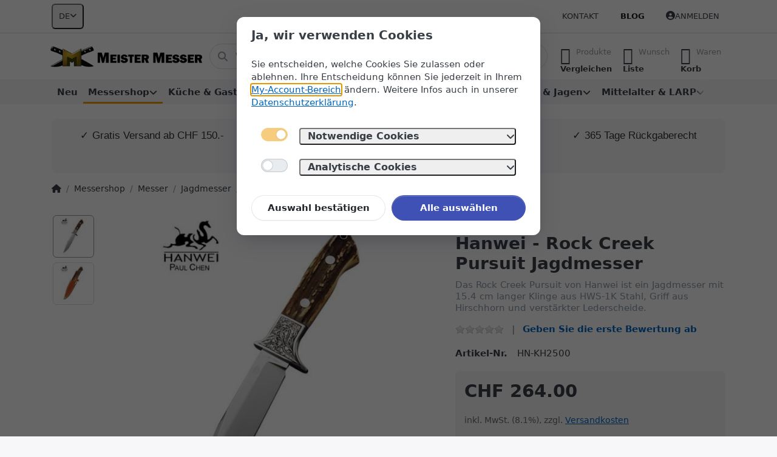

--- FILE ---
content_type: text/html; charset=utf-8
request_url: https://www.meister-messer.ch/hanwei-rock-creek-pursuit-jagdmesser/
body_size: 41214
content:
<!DOCTYPE html>
<html data-pnotify-firstpos1="0" lang="de" dir="ltr">
<head>
    <meta charset="utf-8" />
    <meta name="viewport" content="width=device-width, initial-scale=1.0" />
    <meta name="HandheldFriendly" content="true" />
    <meta name="description" content="Das Rock Creek Pursuit von Hanwei ist ein Jagdmesser mit 15.4 cm langer Klinge aus HWS-1K Stahl, Griff aus Hirschhorn und verstärkter Lederscheide. " />
    <meta name="keywords" content="Hanwei,Hanwei HN-KH2500,Hanwei Rock Creek Pursuit Jagdmesser,Rock Creek Pursuit Jagdmesser,Messer,Hanwei Messer,Hanwei Jagdmesser,Jagdmesser" />
    <meta name="generator" content="Smartstore 6.2.0.0" />
    <meta property="sm:root" content="/" />
    <meta name='__rvt' content='CfDJ8E7A7ZRGRSZNpUKf1pb3iaCZukmO1tfIOoMNy3_g2JzZb_qrVMf3YLxq_8rvr467O8RfVGQjAyx4TfuhByDq9thgRPHiFZTiYNLG9ahQBB31TwT_OWkVqf3Ku_97zQ2Ng71ZGE9qCr-VXSjDvBOfMlI' />

    <meta name='accept-language' content='de-CH'/><title itemprop="name">Hanwei - Rock Creek Pursuit Jagdmesser | meister-messer.ch</title>

    


    <script>
    try {
        if (typeof navigator === 'undefined') navigator = {};
        const html = document.documentElement;
        const classList = html.classList;
        if (/Edge\/\d+/.test(navigator.userAgent)) { classList.add('edge'); }
        else if ('mozMatchesSelector' in html) { classList.add('moz'); }
        else if (/iPad|iPhone|iPod/.test(navigator.userAgent) && !window.MSStream) { classList.add('ios'); }
        else if ('webkitMatchesSelector' in html) { classList.add('wkit'); }
        else if (/constructor/i.test(window.HTMLElement)) { classList.add('safari'); };
        classList.add((this.top === this.window ? 'not-' : '') + 'framed');
    } catch (e) { }
</script>
    

    
    
    <link as="font" rel="preload" href="/lib/fa6/webfonts/fa-solid-900.woff2" crossorigin />
    <link as="font" rel="preload" href="/lib/fa6/webfonts/fa-regular-400.woff2" crossorigin />
    
    
        <link rel="stylesheet" href="/lib/fa6/css/all.min.css" crossorigin />
    


    
        <link href="/bundle/css/site-common.css?v=r7oApy1-c6DpFjFNk27dk1bP0zg" rel="stylesheet" type="text/css" />
    
    <link href="/themes/flex/theme.css?v=yjUBQagSjT8ThDpK_E-Xmt3g4VU" rel="stylesheet" type="text/css" />


    
        <script src="/bundle/js/jquery.js?v=8_RozPc1R2yH47SeJ06zdSqIRgc"></script>
    <script data-origin="client-res">
	window.Res = {
"Common.Notification": "Benachrichtigung","Common.Close": "Schließen","Common.On": "An","Common.OK": "OK","Common.Cancel": "Abbrechen","Common.Off": "Aus","Common.Exit": "Beenden","Common.CtrlKey": "Strg","Common.ShiftKey": "Umschalt","Common.AltKey": "Alt","Common.DelKey": "Entf","Common.Done": "Erledigt","Common.Failed": "Fehlgeschlagen","Common.EnterKey": "Eingabe","Common.EscKey": "Esc","Common.DontAskAgain": "Nicht mehr fragen","Common.DontShowAgain": "Nicht mehr anzeigen","Common.MoveUp": "Nach oben","Common.MoveDown": "Nach unten","Common.CopyToClipboard": "In die Zwischenablage kopieren","Common.CopyToClipboard.Failed": "Kopieren ist fehlgeschlagen.","Common.CopyToClipboard.Succeeded": "Kopiert!","Products.Longdesc.More": "Mehr anzeigen","Products.Longdesc.Less": "Weniger anzeigen","Aria.Label.ShowPassword": "Passwort anzeigen","Aria.Label.HidePassword": "Passwort verbergen","Jquery.Validate.Email": "Bitte geben Sie eine gültige E-Mail-Adresse ein.","Jquery.Validate.Required": "Diese Angabe ist erforderlich.","Jquery.Validate.Remote": "Bitte korrigieren Sie dieses Feld.","Jquery.Validate.Url": "Bitte geben Sie eine gültige URL ein.","Jquery.Validate.Date": "Bitte geben Sie ein gültiges Datum ein.","Jquery.Validate.DateISO": "Bitte geben Sie ein gültiges Datum (nach ISO) ein.","Jquery.Validate.Number": "Bitte geben Sie eine gültige Nummer ein.","Jquery.Validate.Digits": "Bitte geben Sie nur Ziffern ein.","Jquery.Validate.Creditcard": "Bitte geben Sie eine gültige Kreditkartennummer ein.","Jquery.Validate.Equalto": "Wiederholen Sie bitte die Eingabe.","Jquery.Validate.Maxlength": "Bitte geben Sie nicht mehr als {0} Zeichen ein.","Jquery.Validate.Minlength": "Bitte geben Sie mindestens {0} Zeichen ein.","Jquery.Validate.Rangelength": "Die Länge der Eingabe darf minimal {0} und maximal {1} Zeichen lang sein.","jquery.Validate.Range": "Bitte geben Sie einen Wert zwischen {0} und {1} ein.","Jquery.Validate.Max": "Bitte geben Sie einen Wert kleiner oder gleich {0} ein.","Jquery.Validate.Min": "Bitte geben Sie einen Wert größer oder gleich {0} ein.","Admin.Common.AreYouSure": "Sind Sie sicher?","Admin.Common.AskToProceed": "Möchten Sie fortfahren?","FileUploader.Dropzone.Message": "Zum Hochladen Dateien hier ablegen oder klicken","FileUploader.Dropzone.DictDefaultMessage": "Dateien zum Hochladen hier ablegen","FileUploader.Dropzone.DictFallbackMessage": "Ihr Browser unterstützt keine Datei-Uploads per Drag\'n\'Drop.","FileUploader.Dropzone.DictFallbackText": "Bitte benutzen Sie das untenstehende Formular, um Ihre Dateien wie in längst vergangenen Zeiten hochzuladen.","FileUploader.Dropzone.DictFileTooBig": "Die Datei ist zu groß ({{filesize}}MB). Maximale Dateigröße: {{maxFilesize}}MB.","FileUploader.Dropzone.DictInvalidFileType": "Dateien dieses Typs können nicht hochgeladen werden.","FileUploader.Dropzone.DictResponseError": "Der Server gab die Antwort {{statusCode}} zurück.","FileUploader.Dropzone.DictCancelUpload": "Upload abbrechen","FileUploader.Dropzone.DictUploadCanceled": "Upload abgebrochen.","FileUploader.Dropzone.DictCancelUploadConfirmation": "Sind Sie sicher, dass Sie den Upload abbrechen wollen?","FileUploader.Dropzone.DictRemoveFile": "Datei entfernen","FileUploader.Dropzone.DictMaxFilesExceeded": "Sie können keine weiteren Dateien hochladen.","FileUploader.StatusWindow.Uploading.File": "Datei wird hochgeladen","FileUploader.StatusWindow.Uploading.Files": "Dateien werden hochgeladen","FileUploader.StatusWindow.Complete.File": "Upload abgeschlossen","FileUploader.StatusWindow.Complete.Files": "Uploads abgeschlossen","FileUploader.StatusWindow.Canceled.File": "Upload abgebrochen","FileUploader.StatusWindow.Canceled.Files": "Uploads abgebrochen",    };

    window.ClientId = "af3b1204-8f79-4b39-9b1e-595c4040e52e";
</script>

    <link rel="canonical" href="https://www.meister-messer.ch/hanwei-rock-creek-pursuit-jagdmesser/" />
    <link rel="alternate" hreflang="de" href="https://www.meister-messer.ch/hanwei-rock-creek-pursuit-jagdmesser/" />
<link rel="alternate" hreflang="fr" href="https://www.meister-messer.ch/fr/hanwei-couteau-de-chasse-rock-creek-pursuit" />
<link rel="alternate" hreflang="it" href="https://www.meister-messer.ch/it/hanwei-rock-creek-pursuit-coltello-da-caccia" />
<link rel="alternate" hreflang="en" href="https://www.meister-messer.ch/en/hanwei-rock-creek-pursuit-hunting-knife" />
<link as="image" rel="preload" href="//www.meister-messer.ch/media/960/content/960.png" />
    <script src="/Modules/Smartstore.Google.Analytics/js/google-analytics.utils.js"></script>
<!--Google code for Analytics tracking--><script async src='https://www.googletagmanager.com/gtag/js?id=G-6VPV0561Z9'></script><script>var gaProperty='G-6VPV0561Z9';var disableStr='ga-disable-'+gaProperty;if(document.cookie.indexOf(disableStr+'=true')>-1){window[disableStr]=true;}
function gaOptout(){document.cookie=disableStr+'=true; expires=Thu, 31 Dec 2099 23:59:59 UTC; path=/';window[disableStr]=true;alert("Das Tracking ist jetzt deaktiviert");}
window.dataLayer=window.dataLayer||[];function gtag(){window.dataLayer.push(arguments);}
gtag('js',new Date());gtag('consent','default',{'ad_storage':'denied','analytics_storage':'denied',});gtag('config','G-6VPV0561Z9',{'anonymize_ip':true});gtag('config','GA_MEASUREMENT_ID',{'user_id':'af3b1204-8f79-4b39-9b1e-595c4040e52e'});let pdItem={entity_id:941,item_id:'KH-HN-KH2500',item_name:'Hanwei - Rock Creek Pursuit Jagdmesser',currency:'CHF',discount:'',index:0,item_category:'Messershop',item_category2:'Messer',item_category3:'Jagdmesser',price:264.00,item_brand:'Hanwei',};let list={item_list_name:'product-detail',items:[pdItem]}
window.gaListDataStore.push(list);gtag('event','view_item',{currency:'CHF',value:264.00,items:[pdItem]});</script><!--Google Tag Manager--><script>(function(w,d,s,l,i){w[l]=w[l]||[];w[l].push({'gtm.start':new Date().getTime(),event:'gtm.js'});var f=d.getElementsByTagName(s)[0],j=d.createElement(s),dl=l!='dataLayer'?'&l='+l:'';j.async=true;j.src='https://www.googletagmanager.com/gtm.js?id='+i+dl;f.parentNode.insertBefore(j,f);})(window,document,'script','dataLayer','GTM-MF9JPRW');</script><!--End Google Tag Manager-->

<meta name="google-site-verification" content="dRnzH6SCpPGYowVNjtxX_e-orleUhahIAioKJrATImI" />
				<!-- Google Tag Manager -->
				<script>(function(w,d,s,l,i){w[l]=w[l]||[];w[l].push({'gtm.start':
				new Date().getTime(),event:'gtm.js'});var f=d.getElementsByTagName(s)[0],
				j=d.createElement(s),dl=l!='dataLayer'?'&l='+l:'';j.async=true;j.src=
				'https://www.googletagmanager.com/gtm.js?id='+i+dl;f.parentNode.insertBefore(j,f);
				})(window,document,'script','dataLayer','GTM-KZHK9DF');</script>
				<!-- End Google Tag Manager -->
			<script data-origin='globalization'>document.addEventListener('DOMContentLoaded', function () { if (Smartstore.globalization) { Smartstore.globalization.culture = {"name":"de-CH","englishName":"German (Switzerland)","nativeName":"Deutsch (Schweiz)","isRTL":false,"language":"de","numberFormat":{",":"’",".":".","pattern":[1],"decimals":3,"groupSizes":[3],"+":"+","-":"-","NaN":"NaN","negativeInfinity":"-∞","positiveInfinity":"∞","percent":{",":"’",".":".","pattern":[1,1],"decimals":3,"groupSizes":[3],"symbol":"%"},"currency":{",":"’",".":".","pattern":[2,2],"decimals":2,"groupSizes":[3],"symbol":"CHF"}},"dateTimeFormat":{"calendarName":"Gregorianischer Kalender","/":".",":":":","firstDay":1,"twoDigitYearMax":2029,"AM":["vorm.","vorm.","VORM."],"PM":["nachm.","nachm.","NACHM."],"days":{"names":["Sonntag","Montag","Dienstag","Mittwoch","Donnerstag","Freitag","Samstag"],"namesAbbr":["So","Mo","Di","Mi","Do","Fr","Sa"],"namesShort":["S","M","D","M","D","F","S"]},"months":{"names":["Januar","Februar","März","April","Mai","Juni","Juli","August","September","Oktober","November","Dezember",""],"namesAbbr":["Jan.","Feb.","März","Apr.","Mai","Juni","Juli","Aug.","Sept.","Okt.","Nov.","Dez.",""]},"patterns":{"d":"dd.MM.yyyy","D":"dddd, d. MMMM yyyy","t":"HH:mm","T":"HH:mm:ss","g":"dd.MM.yyyy HH:mm","G":"dd.MM.yyyy HH:mm:ss","f":"dddd, d. MMMM yyyy HH:mm:ss","F":"dddd, d. MMMM yyyy HH:mm:ss","M":"d. MMMM","Y":"MMMM yyyy","u":"yyyy'-'MM'-'dd HH':'mm':'ss'Z'"}}}; }; });</script><meta property='sm:pagedata' content='{"type":"category","id":"15","menuItemId":1,"entityId":15,"parentId":59}' />
    <meta property='og:site_name' content='www.meister-messer.ch' />
    <meta property='og:site' content='https://www.meister-messer.ch/' />
    <meta property='og:url' content='https://www.meister-messer.ch/hanwei-rock-creek-pursuit-jagdmesser/' />
    <meta property='og:type' content='product' />
    <meta property='og:title' content='Hanwei - Rock Creek Pursuit Jagdmesser' />
    <meta property='twitter:card' content='summary' />
    <meta property='twitter:title' content='Hanwei - Rock Creek Pursuit Jagdmesser' />

        <meta property='og:description' content='Das Rock Creek Pursuit von Hanwei ist ein Jagdmesser mit 15.4 cm langer Klinge aus HWS-1K Stahl, Griff aus Hirschhorn und verstärkter Lederscheide. ' />
        <meta property='twitter:description' content='Das Rock Creek Pursuit von Hanwei ist ein Jagdmesser mit 15.4 cm langer Klinge aus HWS-1K Stahl, Griff aus Hirschhorn und verstärkter Lederscheide. ' />

        <meta property='og:image' content='https://www.meister-messer.ch/media/3561/catalog/paul-chen-pursuit-jagdmesser.jpg' />
        <meta property='og:image:type' content='image/jpeg' />
        <meta property='twitter:image' content='https://www.meister-messer.ch/media/3561/catalog/paul-chen-pursuit-jagdmesser.jpg' />
            <meta property='og:image:alt' content='Bild von Hanwei - Rock Creek Pursuit Jagdmesser' />
            <meta property='twitter:image:alt' content='Bild von Hanwei - Rock Creek Pursuit Jagdmesser' />
            <meta property='og:image:width' content='500' />
            <meta property='og:image:height' content='700' />


    <meta property='twitter:site' content='@meister_messer' />
    <meta property='fb:app_id' content='https://www.facebook.com/meistermesser' />
<meta name='robots' content='index, follow' />

    <script src="/js/smartstore.globalization.adapter.js"></script>

    

    <link rel="shortcut icon" href='//www.meister-messer.ch/media/36552/content/favicon.ico?v=6.2' />

    <!-- png icons -->
        <link rel="icon" type="image/png" sizes="16x16" href="//www.meister-messer.ch/media/105066/content/meister-messer-196-196.png?size=16" />
        <link rel="icon" type="image/png" sizes="32x32" href="//www.meister-messer.ch/media/105066/content/meister-messer-196-196.png?size=32" />
        <link rel="icon" type="image/png" sizes="96x96" href="//www.meister-messer.ch/media/105066/content/meister-messer-196-196.png?size=96" />
        <link rel="icon" type="image/png" sizes="196x196" href="//www.meister-messer.ch/media/105066/content/meister-messer-196-196.png?size=196" />


    <!-- Apple touch icons -->
        <link rel="icon" type="image/png" sizes="57x57" href="//www.meister-messer.ch/media/39386/content/apple-touch-icon.png?size=57" />
        <link rel="icon" type="image/png" sizes="60x60" href="//www.meister-messer.ch/media/39386/content/apple-touch-icon.png?size=60" />
        <link rel="icon" type="image/png" sizes="72x72" href="//www.meister-messer.ch/media/39386/content/apple-touch-icon.png?size=72" />
        <link rel="icon" type="image/png" sizes="76x76" href="//www.meister-messer.ch/media/39386/content/apple-touch-icon.png?size=76" />
        <link rel="icon" type="image/png" sizes="114x114" href="//www.meister-messer.ch/media/39386/content/apple-touch-icon.png?size=114" />
        <link rel="icon" type="image/png" sizes="120x120" href="//www.meister-messer.ch/media/39386/content/apple-touch-icon.png?size=120" />
        <link rel="icon" type="image/png" sizes="144x144" href="//www.meister-messer.ch/media/39386/content/apple-touch-icon.png?size=144" />
        <link rel="icon" type="image/png" sizes="152x152" href="//www.meister-messer.ch/media/39386/content/apple-touch-icon.png?size=152" />
        <link rel="icon" type="image/png" sizes="180x180" href="//www.meister-messer.ch/media/39386/content/apple-touch-icon.png?size=180" />

    <!-- Microsoft tiles -->
        <meta name="msapplication-TileColor" content="#f3f3f3">
    <meta name="msapplication-TileImage" content="//www.meister-messer.ch/media/105067/content/meister-messer-310-310.png?size=144">
    <meta name="msapplication-config" content="/browserconfig.xml" />

</head>

<body class="lyt-cols-1">
    
    

<a href="#content-center" id="skip-to-content" class="btn btn-primary btn-lg rounded-pill">
    Zum Hauptinhalt springen
</a>

<div id="page">
    <div class="canvas-blocker canvas-slidable"></div>

    <div class="page-main canvas-slidable">

        <header id="header">
            <div class="menubar-section d-none d-lg-block menubar-light">
                <div class="container menubar-container">
                    



<nav class="menubar navbar navbar-slide">

    <div class="menubar-group ml-0">


<div class="dropdown">
    <button id="language-selector" 
            type="button" 
            class="menubar-link reset" 
            data-toggle="dropdown" 
            role="combobox"
            aria-haspopup="listbox" 
            aria-expanded="false"
            aria-controls="language-options"
            aria-label="Aktuelle Sprache Deutsch – Sprache wechseln">
        <span aria-hidden="true">DE</span>
        <i class="fa fa-angle-down" aria-hidden="true"></i>
    </button>
    <div id="language-options" class="dropdown-menu" aria-labelledby="language-selector" role="listbox">
            <a role="option" href="/set-language/1/?returnUrl=hanwei-rock-creek-pursuit-jagdmesser%2F" title="Deutsch (DE)" rel="nofollow" class="dropdown-item disabled" data-selected="true" data-abbreviation="Deutsch" aria-selected="true" aria-current="page" aria-disabled="false">
                <span>Deutsch</span>
            </a>
            <a role="option" href="/set-language/3/?returnUrl=fr%2Fhanwei-couteau-de-chasse-rock-creek-pursuit" title="Französisch (FR)" rel="nofollow" class="dropdown-item" data-selected="false" data-abbreviation="Français">
                <span>Français</span>
            </a>
            <a role="option" href="/set-language/4/?returnUrl=it%2Fhanwei-rock-creek-pursuit-coltello-da-caccia" title="Italienisch (IT)" rel="nofollow" class="dropdown-item" data-selected="false" data-abbreviation="Italiano">
                <span>Italiano</span>
            </a>
            <a role="option" href="/set-language/5/?returnUrl=en%2Fhanwei-rock-creek-pursuit-hunting-knife" title="Englisch (EN)" rel="nofollow" class="dropdown-item" data-selected="false" data-abbreviation="English">
                <span>English</span>
            </a>
    </div>
</div>    </div>

    <div class="menubar-group ml-auto">
        

            <a class="menubar-link" href="/contactus/">Kontakt</a>

        

    </div>

    <div class="menubar-group menubar-group--special">

        <a class='menubar-link' href='/blog/'>Blog</a>
        
    </div>

    <div id="menubar-my-account" class="menubar-group">
        <div class="dropdown">
            <a class="menubar-link" aria-haspopup="true" aria-expanded="false" href="/login/?returnUrl=%2Fhanwei-rock-creek-pursuit-jagdmesser%2F" rel="nofollow">
                <i class="fal fa-user-circle menubar-icon"></i>

                    <span>Anmelden</span>
            </a>

        </div>
        
    </div>

    

</nav>


                </div>
            </div>
            <div class="shopbar-section shopbar-light">
                <div class="container shopbar-container">
                    
<div class="shopbar">
    <div class="shopbar-col-group shopbar-col-group-brand">
        <div class="shopbar-col shop-logo">
            
<a class="brand" href="/">
        
        <img src='//www.meister-messer.ch/media/960/content/960.png' alt="www.meister-messer.ch" title="www.meister-messer.ch" class="img-fluid" width="670" height="94" />
</a>

        </div>
        <div class="shopbar-col shopbar-search">
            
                


<form action="/search/" class="instasearch-form has-icon" method="get" role="search">
    <span id="instasearch-desc-search-search" class="sr-only">
        Geben Sie einen Suchbegriff ein. Während Sie tippen, erscheinen automatisch erste Ergebnisse. Drücken Sie die Eingabetaste, um alle Ergebnisse aufzurufen.
    </span>
    <input type="search" class="instasearch-term form-control text-truncate" name="q" placeholder="Wonach suchen Sie?" aria-label="Wonach suchen Sie?" aria-describedby="instasearch-desc-search-search" data-instasearch="true" data-minlength="3" data-showthumbs="true" data-url="/instantsearch/" data-origin="Search/Search" autocomplete="off" />

    <div class="instasearch-addon d-flex align-items-center justify-content-center">
        <button type="button" class="instasearch-clear input-clear" aria-label="Suchbegriff löschen">
            <i class="fa fa-xmark"></i>
        </button>
    </div>
    <span class="input-group-icon instasearch-icon">
        <button type="submit" class="instasearch-submit input-clear bg-transparent" tabindex="-1" aria-hidden="true">
            <i class="fa fa-magnifying-glass"></i>
        </button>
    </span>
    <div class="instasearch-drop">
        <div class="instasearch-drop-body clearfix"></div>
    </div>

    
</form>
            
        </div>
    </div>

    <div class="shopbar-col-group shopbar-col-group-tools">
        

<div class="shopbar-col shopbar-tools" data-summary-href="/shoppingcart/cartsummary/?cart=True&amp;wishlist=True&amp;compare=True" style="--sb-tool-padding-x: 0.25rem">

    <div class="shopbar-tool d-lg-none" id="shopbar-menu">
        <a id="offcanvas-menu-opener" class="shopbar-button" href="#" data-placement="start" data-target="#offcanvas-menu" aria-controls="offcanvas-menu" aria-expanded="false" data-autohide="true" data-disablescrolling="true" data-fullscreen="false" data-toggle="offcanvas">
            <span class="shopbar-button-icon" aria-hidden="true">
                <i class="icm icm-menu"></i>
            </span>
            <span class="shopbar-button-label-sm">
                Menü
            </span>
        </a>
    </div>

    

    <div class="shopbar-tool d-lg-none" id="shopbar-user">
        <a class="shopbar-button" href="/login/">
            <span class="shopbar-button-icon" aria-hidden="true">
                <i class="icm icm-user"></i>
            </span>
            <span class="shopbar-button-label-sm">
                Anmelden
            </span>
        </a>
    </div>

    <div class="shopbar-tool" id="shopbar-compare" data-target="#compare-tab">
        <a data-summary-href="/shoppingcart/cartsummary/?compare=True" aria-controls="offcanvas-cart" aria-expanded="false" class="shopbar-button navbar-toggler" data-autohide="true" data-disablescrolling="true" data-fullscreen="false" data-placement="end" data-target="#offcanvas-cart" data-toggle="offcanvas" href="/compareproducts/">
            <span class="shopbar-button-icon" aria-hidden="true">
                <i class="icm icm-repeat"></i>
                <span class='badge badge-pill badge-counter badge-counter-ring label-cart-amount badge-warning' data-bind-to="CompareItemsCount" style="display: none">
                    0
                </span>
            </span>
            <span class="shopbar-button-label" aria-label="Vergleichen">
                <span>Produkte</span><br />
                <strong>Vergleichen</strong>
            </span>
            <span class="shopbar-button-label-sm">
                Vergleichen
            </span>
        </a>
    </div>

    <div class="shopbar-tool" id="shopbar-wishlist" data-target="#wishlist-tab">
        <a data-summary-href="/shoppingcart/cartsummary/?wishlist=True" aria-controls="offcanvas-cart" aria-expanded="false" class="shopbar-button navbar-toggler" data-autohide="true" data-disablescrolling="true" data-fullscreen="false" data-placement="end" data-target="#offcanvas-cart" data-toggle="offcanvas" href="/wishlist/">
            <span class="shopbar-button-icon" aria-hidden="true">
                <i class="icm icm-heart"></i>
                <span class='badge badge-pill badge-counter badge-counter-ring label-cart-amount badge-warning' data-bind-to="WishlistItemsCount" style="display: none">
                    0
                </span>
            </span>
            <span class="shopbar-button-label" aria-label="Wunschliste">
                <span>Wunsch</span><br />
                <strong>Liste</strong>
            </span>
            <span class="shopbar-button-label-sm">
                Wunschliste
            </span>
        </a>
    </div>

    <div class="shopbar-tool" id="shopbar-cart" data-target="#cart-tab">
        <a data-summary-href="/shoppingcart/cartsummary/?cart=True" aria-controls="offcanvas-cart" aria-expanded="false" class="shopbar-button navbar-toggler" data-autohide="true" data-disablescrolling="true" data-fullscreen="false" data-placement="end" data-target="#offcanvas-cart" data-toggle="offcanvas" href="/cart/">
            <span class="shopbar-button-icon" aria-hidden="true">
                <i class="icm icm-bag"></i>
                <span class='badge badge-pill badge-counter badge-counter-ring label-cart-amount badge-warning' data-bind-to="CartItemsCount" style="display: none">
                    0
                </span>
            </span>
            <span class="shopbar-button-label" aria-label="Warenkorb">
                <span>Waren</span><br />
                <strong>Korb</strong>
            </span>
            <span class="shopbar-button-label-sm">
                Warenkorb
            </span>
        </a>
    </div>

    
</div>




    </div>
</div>
                </div>
            </div>
            <div class="megamenu-section d-none d-lg-block">
                <nav class="navbar navbar-light" aria-label="Hauptnavigation">
                    <div class="container megamenu-container">
                        



<div class="mainmenu megamenu megamenu-blend--next">
    



<div class="cms-menu cms-menu-navbar" data-menu-name="main">
    <div class="megamenu-nav megamenu-nav--prev alpha">
        <a href="#" class="megamenu-nav-btn btn btn-clear-dark btn-icon btn-sm" tabindex="-1" aria-hidden="true">
            <i class="far fa-chevron-left megamenu-nav-btn-icon"></i>
        </a>
    </div>

    <ul class="navbar-nav nav flex-row flex-nowrap" id="menu-main" role="menubar">

            <li id="main-nav-item-332002" data-id="332002" role="none" class="nav-item">
                <a id="main-nav-item-link-332002" href="/neu/" class="nav-link menu-link" role="menuitem" tabindex="0">
                    <span>Neu</span>
                </a>
            </li>
            <li id="main-nav-item-332003" data-id="332003" role="none" class="nav-item dropdown-submenu expanded">
                <a id="main-nav-item-link-332003" href="/messershop/" aria-controls="dropdown-menu-332003" aria-expanded="false" aria-haspopup="menu" class="nav-link menu-link dropdown-toggle" data-target="#dropdown-menu-332003" role="menuitem" tabindex="-1">
                    <span>Messershop</span>
                </a>
            </li>
            <li id="main-nav-item-332133" data-id="332133" role="none" class="nav-item dropdown-submenu">
                <a id="main-nav-item-link-332133" href="/kueche-und-gastronomie/" aria-controls="dropdown-menu-332133" aria-expanded="false" aria-haspopup="menu" class="nav-link menu-link dropdown-toggle" data-target="#dropdown-menu-332133" role="menuitem" tabindex="-1">
                    <span>Küche &amp; Gastronomie</span>
                </a>
            </li>
            <li id="main-nav-item-332392" data-id="332392" role="none" class="nav-item dropdown-submenu">
                <a id="main-nav-item-link-332392" href="/outdoor/" aria-controls="dropdown-menu-332392" aria-expanded="false" aria-haspopup="menu" class="nav-link menu-link dropdown-toggle" data-target="#dropdown-menu-332392" role="menuitem" tabindex="-1">
                    <span>Outdoor</span>
                </a>
            </li>
            <li id="main-nav-item-332503" data-id="332503" role="none" class="nav-item dropdown-submenu">
                <a id="main-nav-item-link-332503" href="/taktische-ausruestung/" aria-controls="dropdown-menu-332503" aria-expanded="false" aria-haspopup="menu" class="nav-link menu-link dropdown-toggle" data-target="#dropdown-menu-332503" role="menuitem" tabindex="-1">
                    <span>Taktische Ausrüstung</span>
                </a>
            </li>
            <li id="main-nav-item-332570" data-id="332570" role="none" class="nav-item dropdown-submenu">
                <a id="main-nav-item-link-332570" href="/schiessen-und-jagen/" aria-controls="dropdown-menu-332570" aria-expanded="false" aria-haspopup="menu" class="nav-link menu-link dropdown-toggle" data-target="#dropdown-menu-332570" role="menuitem" tabindex="-1">
                    <span>Schiessen &amp; Jagen</span>
                </a>
            </li>
            <li id="main-nav-item-332663" data-id="332663" role="none" class="nav-item dropdown-submenu">
                <a id="main-nav-item-link-332663" href="/mittelalter-und-larp/" aria-controls="dropdown-menu-332663" aria-expanded="false" aria-haspopup="menu" class="nav-link menu-link dropdown-toggle" data-target="#dropdown-menu-332663" role="menuitem" tabindex="-1">
                    <span>Mittelalter &amp; LARP</span>
                </a>
            </li>
            <li id="main-nav-item-332693" data-id="332693" role="none" class="nav-item dropdown-submenu">
                <a id="main-nav-item-link-332693" href="/diverses/" aria-controls="dropdown-menu-332693" aria-expanded="false" aria-haspopup="menu" class="nav-link menu-link dropdown-toggle" data-target="#dropdown-menu-332693" role="menuitem" tabindex="-1">
                    <span>Diverses</span>
                </a>
            </li>
            <li id="main-nav-item-brand" data-id="brand" role="none" class="nav-item dropdown-submenu">
                <a id="main-nav-item-link-brand" href="/manufacturer/all/" aria-controls="dropdown-menu-brand" aria-expanded="false" aria-haspopup="menu" class="nav-link menu-link dropdown-toggle" data-target="#dropdown-menu-brand" role="menuitem" tabindex="-1">
                    <span>Marken</span>
                </a>
            </li>

        
    </ul>

    <div class="megamenu-nav megamenu-nav--next omega">
        <a href="#" class="megamenu-nav-btn btn btn-clear-dark btn-icon btn-sm" tabindex="-1" aria-hidden="true">
            <i class="far fa-chevron-right megamenu-nav-btn-icon"></i>
        </a>
    </div>
</div>
</div>

<div class="megamenu-dropdown-container container" style="--mm-drop-min-height: 370px">
        <div id="dropdown-menu-332002"
             data-id="332002"
             data-entity-id="52"
             data-entity-name="Category"
             data-display-rotator="false"
             role="menu"
             aria-labelledby="main-nav-item-link-332002"
             aria-hidden="true">

            <div class="dropdown-menu megamenu-dropdown">
                

                <div class="row megamenu-dropdown-row">


                </div>

                

                

            </div>

        </div>
        <div id="dropdown-menu-332003"
             data-id="332003"
             data-entity-id="58"
             data-entity-name="Category"
             data-display-rotator="false"
             role="menu"
             aria-labelledby="main-nav-item-link-332003"
             aria-hidden="true">

            <div class="dropdown-menu megamenu-dropdown">
                

                <div class="row megamenu-dropdown-row">

                        <div class="col-md-3 col-sm-6 megamenu-col">
                                <div class="megamenu-dropdown-item">
                                        <a href="/messer/" id="dropdown-heading-332004" data-id="332004" class="megamenu-dropdown-heading" role="menuitem" tabindex="-1">
                                            <span>Messer</span>
                                        </a>

        <div class="megamenu-subitems block">
                <span class="megamenu-subitem-wrap">
                    <a href="/odenwolf-serien/" id="megamenu-subitem-332005" data-id="332005" class="megamenu-subitem focus-inset text-truncate" role="menuitem" tabindex="-1"><span>Odenwolf Serien</span></a>
                </span>
                <span class="megamenu-subitem-wrap">
                    <a href="/taschenmesser/" id="megamenu-subitem-332020" data-id="332020" class="megamenu-subitem focus-inset text-truncate" role="menuitem" tabindex="-1"><span>Taschenmesser</span></a>
                </span>
                <span class="megamenu-subitem-wrap">
                    <a href="/einhandmesser/" id="megamenu-subitem-332021" data-id="332021" class="megamenu-subitem focus-inset text-truncate" role="menuitem" tabindex="-1"><span>Einhandmesser</span></a>
                </span>
                <span class="megamenu-subitem-wrap">
                    <a href="/zweihand-klappmesser/" id="megamenu-subitem-332022" data-id="332022" class="megamenu-subitem focus-inset text-truncate" role="menuitem" tabindex="-1"><span>Zweihand-Klappmesser</span></a>
                </span>
                <span class="megamenu-subitem-wrap">
                    <a href="/sackmesser/" id="megamenu-subitem-332023" data-id="332023" class="megamenu-subitem focus-inset text-truncate" role="menuitem" tabindex="-1"><span>Sackmesser</span></a>
                </span>
                <span class="megamenu-subitem-wrap">
                    <a href="/gentleman-s-messer/" id="megamenu-subitem-332024" data-id="332024" class="megamenu-subitem focus-inset text-truncate" role="menuitem" tabindex="-1"><span>Gentleman&#x27;s Messer</span></a>
                </span>
                <span class="megamenu-subitem-wrap">
                    <a href="/feststehende-messer/" id="megamenu-subitem-332025" data-id="332025" class="megamenu-subitem focus-inset text-truncate" role="menuitem" tabindex="-1"><span>Feststehende Messer</span></a>
                </span>
                <span class="megamenu-subitem-wrap">
                    <a href="/bowiemesser/" id="megamenu-subitem-332026" data-id="332026" class="megamenu-subitem focus-inset text-truncate" role="menuitem" tabindex="-1"><span>Bowiemesser</span></a>
                </span>
                <span class="megamenu-subitem-wrap">
                    <a href="/jagdmesser/" id="megamenu-subitem-332027" data-id="332027" class="megamenu-subitem focus-inset text-truncate active" role="menuitem" tabindex="-1"><span>Jagdmesser</span></a>
                </span>
                <span class="megamenu-subitem-wrap">
                    <a href="/jagdmesser-sets/" id="megamenu-subitem-332028" data-id="332028" class="megamenu-subitem focus-inset text-truncate" role="menuitem" tabindex="-1"><span>Jagdmesser-Sets</span></a>
                </span>
                <span class="megamenu-subitem-wrap">
                    <a href="/anglermesser/" id="megamenu-subitem-332029" data-id="332029" class="megamenu-subitem focus-inset text-truncate" role="menuitem" tabindex="-1"><span>Anglermesser</span></a>
                </span>
                <span class="megamenu-subitem-wrap">
                    <a href="/finnenmesser/" id="megamenu-subitem-332030" data-id="332030" class="megamenu-subitem focus-inset text-truncate" role="menuitem" tabindex="-1"><span>Finnenmesser</span></a>
                </span>
                <span class="megamenu-subitem-wrap">
                    <a href="/bushcraft-messer/" id="megamenu-subitem-332031" data-id="332031" class="megamenu-subitem focus-inset text-truncate" role="menuitem" tabindex="-1"><span>Bushcraft-Messer</span></a>
                </span>
                <span class="megamenu-subitem-wrap">
                    <a href="/survivalmesser/" id="megamenu-subitem-332032" data-id="332032" class="megamenu-subitem focus-inset text-truncate" role="menuitem" tabindex="-1"><span>Survivalmesser</span></a>
                </span>
                <span class="megamenu-subitem-wrap">
                    <a href="/einsatzmesser/" id="megamenu-subitem-332033" data-id="332033" class="megamenu-subitem focus-inset text-truncate" role="menuitem" tabindex="-1"><span>Einsatzmesser</span></a>
                </span>
                <span class="megamenu-subitem-wrap">
                    <a href="/kampfmesser/" id="megamenu-subitem-332034" data-id="332034" class="megamenu-subitem focus-inset text-truncate" role="menuitem" tabindex="-1"><span>Kampfmesser</span></a>
                </span>
                <span class="megamenu-subitem-wrap">
                    <a href="/macheten/" id="megamenu-subitem-332035" data-id="332035" class="megamenu-subitem focus-inset text-truncate" role="menuitem" tabindex="-1"><span>Macheten</span></a>
                </span>
                <span class="megamenu-subitem-wrap">
                    <a href="/kukri/" id="megamenu-subitem-332036" data-id="332036" class="megamenu-subitem focus-inset text-truncate" role="menuitem" tabindex="-1"><span>Kukri</span></a>
                </span>
                <span class="megamenu-subitem-wrap">
                    <a href="/wurfmesser/" id="megamenu-subitem-332037" data-id="332037" class="megamenu-subitem focus-inset text-truncate" role="menuitem" tabindex="-1"><span>Wurfmesser</span></a>
                </span>
                <span class="megamenu-subitem-wrap">
                    <a href="/karambits/" id="megamenu-subitem-332038" data-id="332038" class="megamenu-subitem focus-inset text-truncate" role="menuitem" tabindex="-1"><span>Karambits</span></a>
                </span>
                <span class="megamenu-subitem-wrap">
                    <a href="/neck-knives/" id="megamenu-subitem-332039" data-id="332039" class="megamenu-subitem focus-inset text-truncate" role="menuitem" tabindex="-1"><span>Neck Knives</span></a>
                </span>
                <span class="megamenu-subitem-wrap">
                    <a href="/stilettos/" id="megamenu-subitem-332040" data-id="332040" class="megamenu-subitem focus-inset text-truncate" role="menuitem" tabindex="-1"><span>Stilettos</span></a>
                </span>
                <span class="megamenu-subitem-wrap">
                    <a href="/rettungsmesser/" id="megamenu-subitem-332041" data-id="332041" class="megamenu-subitem focus-inset text-truncate" role="menuitem" tabindex="-1"><span>Rettungsmesser</span></a>
                </span>
                <span class="megamenu-subitem-wrap">
                    <a href="/edc-messer/" id="megamenu-subitem-332042" data-id="332042" class="megamenu-subitem focus-inset text-truncate" role="menuitem" tabindex="-1"><span>EDC-Messer</span></a>
                </span>
                <span class="megamenu-subitem-wrap">
                    <a href="/damastmesser/" id="megamenu-subitem-332043" data-id="332043" class="megamenu-subitem focus-inset text-truncate" role="menuitem" tabindex="-1"><span>Damastmesser</span></a>
                </span>
                <span class="megamenu-subitem-wrap">
                    <a href="/laguiole-messer/" id="megamenu-subitem-332044" data-id="332044" class="megamenu-subitem focus-inset text-truncate" role="menuitem" tabindex="-1"><span>Laguiole-Messer</span></a>
                </span>
                <span class="megamenu-subitem-wrap">
                    <a href="/schnitzmesser/" id="megamenu-subitem-332045" data-id="332045" class="megamenu-subitem focus-inset text-truncate" role="menuitem" tabindex="-1"><span>Schnitzmesser</span></a>
                </span>
                <span class="megamenu-subitem-wrap">
                    <a href="/kindermesser-jugendmesser/" id="megamenu-subitem-332046" data-id="332046" class="megamenu-subitem focus-inset text-truncate" role="menuitem" tabindex="-1"><span>Kindermesser &amp; Jugendmesser</span></a>
                </span>
                <span class="megamenu-subitem-wrap">
                    <a href="/cutter-teppichmesser/" id="megamenu-subitem-332047" data-id="332047" class="megamenu-subitem focus-inset text-truncate" role="menuitem" tabindex="-1"><span>Cutter &amp; Teppichmesser</span></a>
                </span>
                <span class="megamenu-subitem-wrap">
                    <a href="/pilzmesser/" id="megamenu-subitem-332048" data-id="332048" class="megamenu-subitem focus-inset text-truncate" role="menuitem" tabindex="-1"><span>Pilzmesser</span></a>
                </span>
                <span class="megamenu-subitem-wrap">
                    <a href="/butterfly/" id="megamenu-subitem-332049" data-id="332049" class="megamenu-subitem focus-inset text-truncate" role="menuitem" tabindex="-1"><span>Butterfly</span></a>
                </span>
                <span class="megamenu-subitem-wrap">
                    <a href="/uebungsmesser/" id="megamenu-subitem-332050" data-id="332050" class="megamenu-subitem focus-inset text-truncate" role="menuitem" tabindex="-1"><span>Übungsmesser</span></a>
                </span>
                <span class="megamenu-subitem-wrap">
                    <a href="/historische-messer/" id="megamenu-subitem-332051" data-id="332051" class="megamenu-subitem focus-inset text-truncate" role="menuitem" tabindex="-1"><span>Historische Messer</span></a>
                </span>
                <span class="megamenu-subitem-wrap">
                    <a href="/rasiermesser-und-zubehoer/" id="megamenu-subitem-332052" data-id="332052" class="megamenu-subitem focus-inset text-truncate" role="menuitem" tabindex="-1"><span>Rasiermesser &amp; Zubehör</span></a>
                </span>
                <span class="megamenu-subitem-wrap">
                    <a href="/messerklingen/" id="megamenu-subitem-332065" data-id="332065" class="megamenu-subitem focus-inset text-truncate" role="menuitem" tabindex="-1"><span>Messerklingen</span></a>
                </span>
                <span class="megamenu-subitem-wrap">
                    <a href="/scheiden-und-etuis/" id="megamenu-subitem-332066" data-id="332066" class="megamenu-subitem focus-inset text-truncate" role="menuitem" tabindex="-1"><span>Scheiden &amp; Etuis</span></a>
                </span>
                <span class="megamenu-subitem-wrap">
                    <a href="/messertaschen/" id="megamenu-subitem-332067" data-id="332067" class="megamenu-subitem focus-inset text-truncate" role="menuitem" tabindex="-1"><span>Messertaschen</span></a>
                </span>
                <span class="megamenu-subitem-wrap">
                    <a href="/lanyards/" id="megamenu-subitem-332068" data-id="332068" class="megamenu-subitem focus-inset text-truncate" role="menuitem" tabindex="-1"><span>Lanyards</span></a>
                </span>
                <span class="megamenu-subitem-wrap">
                    <a href="/zubehoer-und-ersatzteile/" id="megamenu-subitem-332069" data-id="332069" class="megamenu-subitem focus-inset text-truncate" role="menuitem" tabindex="-1"><span>Zubehör &amp; Ersatzteile</span></a>
                </span>

        </div>
                                </div>
                        </div>
                        <div class="col-md-3 col-sm-6 megamenu-col">
                                <div class="megamenu-dropdown-item">
                                        <a href="/aexte/" id="dropdown-heading-332070" data-id="332070" class="megamenu-dropdown-heading" role="menuitem" tabindex="-1">
                                            <span>Äxte</span>
                                        </a>

        <div class="megamenu-subitems block">
                <span class="megamenu-subitem-wrap">
                    <a href="/arbeitsaexte/" id="megamenu-subitem-332071" data-id="332071" class="megamenu-subitem focus-inset text-truncate" role="menuitem" tabindex="-1"><span>Arbeitsäxte</span></a>
                </span>
                <span class="megamenu-subitem-wrap">
                    <a href="/beile/" id="megamenu-subitem-332072" data-id="332072" class="megamenu-subitem focus-inset text-truncate" role="menuitem" tabindex="-1"><span>Beile</span></a>
                </span>
                <span class="megamenu-subitem-wrap">
                    <a href="/tomahawks/" id="megamenu-subitem-332073" data-id="332073" class="megamenu-subitem focus-inset text-truncate" role="menuitem" tabindex="-1"><span>Tomahawks</span></a>
                </span>
                <span class="megamenu-subitem-wrap">
                    <a href="/wurfaexte/" id="megamenu-subitem-332074" data-id="332074" class="megamenu-subitem focus-inset text-truncate" role="menuitem" tabindex="-1"><span>Wurfäxte</span></a>
                </span>
                <span class="megamenu-subitem-wrap">
                    <a href="/historische-aexte/" id="megamenu-subitem-332075" data-id="332075" class="megamenu-subitem focus-inset text-truncate" role="menuitem" tabindex="-1"><span>Historische Äxte</span></a>
                </span>
                <span class="megamenu-subitem-wrap">
                    <a href="/fantasy-aexte/" id="megamenu-subitem-332076" data-id="332076" class="megamenu-subitem focus-inset text-truncate" role="menuitem" tabindex="-1"><span>Fantasy-Äxte</span></a>
                </span>
                <span class="megamenu-subitem-wrap">
                    <a href="/damast-aexte/" id="megamenu-subitem-332077" data-id="332077" class="megamenu-subitem focus-inset text-truncate" role="menuitem" tabindex="-1"><span>Damast-Äxte</span></a>
                </span>
                <span class="megamenu-subitem-wrap">
                    <a href="/scheiden-und-guertelhalter/" id="megamenu-subitem-332078" data-id="332078" class="megamenu-subitem focus-inset text-truncate" role="menuitem" tabindex="-1"><span>Scheiden &amp; Gürtelhalter</span></a>
                </span>

        </div>
                                </div>
                                <div class="megamenu-dropdown-item">
                                        <a href="/schwerter/" id="dropdown-heading-332079" data-id="332079" class="megamenu-dropdown-heading" role="menuitem" tabindex="-1">
                                            <span>Schwerter</span>
                                        </a>

        <div class="megamenu-subitems block">
                <span class="megamenu-subitem-wrap">
                    <a href="/europaeische-schwerter/" id="megamenu-subitem-332080" data-id="332080" class="megamenu-subitem focus-inset text-truncate" role="menuitem" tabindex="-1"><span>Europäische Schwerter</span></a>
                </span>
                <span class="megamenu-subitem-wrap">
                    <a href="/samuraischwerter/" id="megamenu-subitem-332081" data-id="332081" class="megamenu-subitem focus-inset text-truncate" role="menuitem" tabindex="-1"><span>Samuraischwerter</span></a>
                </span>
                <span class="megamenu-subitem-wrap">
                    <a href="/chinesische-schwerter/" id="megamenu-subitem-332085" data-id="332085" class="megamenu-subitem focus-inset text-truncate" role="menuitem" tabindex="-1"><span>Chinesische Schwerter</span></a>
                </span>
                <span class="megamenu-subitem-wrap">
                    <a href="/fantasy-schwerter/" id="megamenu-subitem-332086" data-id="332086" class="megamenu-subitem focus-inset text-truncate" role="menuitem" tabindex="-1"><span>Fantasy-Schwerter</span></a>
                </span>
                <span class="megamenu-subitem-wrap">
                    <a href="/film-schwerter/" id="megamenu-subitem-332087" data-id="332087" class="megamenu-subitem focus-inset text-truncate" role="menuitem" tabindex="-1"><span>Film-Schwerter</span></a>
                </span>
                <span class="megamenu-subitem-wrap">
                    <a href="/damast-schwerter/" id="megamenu-subitem-332088" data-id="332088" class="megamenu-subitem focus-inset text-truncate" role="menuitem" tabindex="-1"><span>Damast-Schwerter</span></a>
                </span>
                <span class="megamenu-subitem-wrap">
                    <a href="/scharfe-schwerter/" id="megamenu-subitem-332089" data-id="332089" class="megamenu-subitem focus-inset text-truncate" role="menuitem" tabindex="-1"><span>Scharfe Schwerter</span></a>
                </span>
                <span class="megamenu-subitem-wrap">
                    <a href="/deko-schwerter/" id="megamenu-subitem-332090" data-id="332090" class="megamenu-subitem focus-inset text-truncate" role="menuitem" tabindex="-1"><span>Deko-Schwerter</span></a>
                </span>
                <span class="megamenu-subitem-wrap">
                    <a href="/schaukampfschwerter/" id="megamenu-subitem-332091" data-id="332091" class="megamenu-subitem focus-inset text-truncate" role="menuitem" tabindex="-1"><span>Schaukampfschwerter</span></a>
                </span>
                <span class="megamenu-subitem-wrap">
                    <a href="/uebungsschwerter/" id="megamenu-subitem-332092" data-id="332092" class="megamenu-subitem focus-inset text-truncate" role="menuitem" tabindex="-1"><span>Übungsschwerter</span></a>
                </span>
                <span class="megamenu-subitem-wrap">
                    <a href="/schwertstaender/" id="megamenu-subitem-332093" data-id="332093" class="megamenu-subitem focus-inset text-truncate" role="menuitem" tabindex="-1"><span>Schwertständer</span></a>
                </span>
                <span class="megamenu-subitem-wrap">
                    <a href="/schwertguertel-und-schwerthalter/" id="megamenu-subitem-332094" data-id="332094" class="megamenu-subitem focus-inset text-truncate" role="menuitem" tabindex="-1"><span>Schwertgürtel &amp; Schwerthalter</span></a>
                </span>

        </div>
                                </div>
                        </div>
                        <div class="col-md-3 col-sm-6 megamenu-col">
                                <div class="megamenu-dropdown-item">
                                        <a href="/rapiere-und-degen/" id="dropdown-heading-332095" data-id="332095" class="megamenu-dropdown-heading" role="menuitem" tabindex="-1">
                                            <span>Rapiere &amp; Degen</span>
                                        </a>

                                </div>
                                <div class="megamenu-dropdown-item">
                                        <a href="/saebel-und-entermesser/" id="dropdown-heading-332096" data-id="332096" class="megamenu-dropdown-heading" role="menuitem" tabindex="-1">
                                            <span>Säbel &amp; Entermesser</span>
                                        </a>

                                </div>
                                <div class="megamenu-dropdown-item">
                                        <a href="/champagnersaebel/" id="dropdown-heading-332097" data-id="332097" class="megamenu-dropdown-heading" role="menuitem" tabindex="-1">
                                            <span>Champagnersäbel</span>
                                        </a>

                                </div>
                                <div class="megamenu-dropdown-item">
                                        <a href="/dolche/" id="dropdown-heading-332098" data-id="332098" class="megamenu-dropdown-heading" role="menuitem" tabindex="-1">
                                            <span>Dolche</span>
                                        </a>

                                </div>
                                <div class="megamenu-dropdown-item">
                                        <a href="/saxe/" id="dropdown-heading-332099" data-id="332099" class="megamenu-dropdown-heading" role="menuitem" tabindex="-1">
                                            <span>Saxe</span>
                                        </a>

                                </div>
                                <div class="megamenu-dropdown-item">
                                        <a href="/lanzen-und-speere/" id="dropdown-heading-332100" data-id="332100" class="megamenu-dropdown-heading" role="menuitem" tabindex="-1">
                                            <span>Lanzen &amp; Speere</span>
                                        </a>

                                </div>
                                <div class="megamenu-dropdown-item">
                                        <a href="/kubotan-und-tactical-pens/" id="dropdown-heading-332101" data-id="332101" class="megamenu-dropdown-heading" role="menuitem" tabindex="-1">
                                            <span>Kubotan &amp; Tactical Pens</span>
                                        </a>

                                </div>
                                <div class="megamenu-dropdown-item">
                                        <a href="/gehstoecke/" id="dropdown-heading-332102" data-id="332102" class="megamenu-dropdown-heading" role="menuitem" tabindex="-1">
                                            <span>Gehstöcke</span>
                                        </a>

                                </div>
                                <div class="megamenu-dropdown-item">
                                        <a href="/spaten-und-schaufeln/" id="dropdown-heading-332103" data-id="332103" class="megamenu-dropdown-heading" role="menuitem" tabindex="-1">
                                            <span>Spaten &amp; Schaufeln</span>
                                        </a>

                                </div>
                                <div class="megamenu-dropdown-item">
                                        <a href="/saegen/" id="dropdown-heading-332104" data-id="332104" class="megamenu-dropdown-heading" role="menuitem" tabindex="-1">
                                            <span>Sägen</span>
                                        </a>

                                </div>
                                <div class="megamenu-dropdown-item">
                                        <a href="/werkzeug-und-multitools/" id="dropdown-heading-332105" data-id="332105" class="megamenu-dropdown-heading" role="menuitem" tabindex="-1">
                                            <span>Werkzeuge &amp; Multitools</span>
                                        </a>

                                </div>
                                <div class="megamenu-dropdown-item">
                                        <a href="/scheren/" id="dropdown-heading-332106" data-id="332106" class="megamenu-dropdown-heading" role="menuitem" tabindex="-1">
                                            <span>Scheren</span>
                                        </a>

        <div class="megamenu-subitems block">
                <span class="megamenu-subitem-wrap">
                    <a href="/arbeitsscheren/" id="megamenu-subitem-332107" data-id="332107" class="megamenu-subitem focus-inset text-truncate" role="menuitem" tabindex="-1"><span>Arbeitsscheren</span></a>
                </span>
                <span class="megamenu-subitem-wrap">
                    <a href="/friseurscheren/" id="megamenu-subitem-332108" data-id="332108" class="megamenu-subitem focus-inset text-truncate" role="menuitem" tabindex="-1"><span>Friseurscheren</span></a>
                </span>
                <span class="megamenu-subitem-wrap">
                    <a href="/stoffscheren/" id="megamenu-subitem-332109" data-id="332109" class="megamenu-subitem focus-inset text-truncate" role="menuitem" tabindex="-1"><span>Stoffscheren</span></a>
                </span>
                <span class="megamenu-subitem-wrap">
                    <a href="/schneiderscheren/" id="megamenu-subitem-332110" data-id="332110" class="megamenu-subitem focus-inset text-truncate" role="menuitem" tabindex="-1"><span>Schneiderscheren</span></a>
                </span>

        </div>
                                </div>
                                <div class="megamenu-dropdown-item">
                                        <a href="/messerschleifer/" id="dropdown-heading-332111" data-id="332111" class="megamenu-dropdown-heading" role="menuitem" tabindex="-1">
                                            <span>Messerschleifer</span>
                                        </a>

                                </div>
                                <div class="megamenu-dropdown-item">
                                        <a href="/schleifsteine/" id="dropdown-heading-332112" data-id="332112" class="megamenu-dropdown-heading" role="menuitem" tabindex="-1">
                                            <span>Schleifsteine</span>
                                        </a>

                                </div>
                                <div class="megamenu-dropdown-item">
                                        <a href="/messerpflege/" id="dropdown-heading-332113" data-id="332113" class="megamenu-dropdown-heading" role="menuitem" tabindex="-1">
                                            <span>Messerpflege</span>
                                        </a>

                                </div>
                                <div class="megamenu-dropdown-item">
                                        <a href="/gesichtspflege-haarpflege/" id="dropdown-heading-332114" data-id="332114" class="megamenu-dropdown-heading" role="menuitem" tabindex="-1">
                                            <span>Gesichtspflege &amp; Haarpflege</span>
                                        </a>

                                </div>
                                <div class="megamenu-dropdown-item">
                                        <a href="/manikuere-und-pedikuere/" id="dropdown-heading-332115" data-id="332115" class="megamenu-dropdown-heading" role="menuitem" tabindex="-1">
                                            <span>Maniküre &amp; Pediküre</span>
                                        </a>

        <div class="megamenu-subitems block">
                <span class="megamenu-subitem-wrap">
                    <a href="/manikuere-sets/" id="megamenu-subitem-332116" data-id="332116" class="megamenu-subitem focus-inset text-truncate" role="menuitem" tabindex="-1"><span>Maniküre-Sets</span></a>
                </span>
                <span class="megamenu-subitem-wrap">
                    <a href="/nagelscheren-hautscheren/" id="megamenu-subitem-332117" data-id="332117" class="megamenu-subitem focus-inset text-truncate" role="menuitem" tabindex="-1"><span>Nagelscheren &amp; Hautscheren</span></a>
                </span>
                <span class="megamenu-subitem-wrap">
                    <a href="/kneifzangen/" id="megamenu-subitem-332118" data-id="332118" class="megamenu-subitem focus-inset text-truncate" role="menuitem" tabindex="-1"><span>Kneifzangen</span></a>
                </span>
                <span class="megamenu-subitem-wrap">
                    <a href="/nagelreiniger/" id="megamenu-subitem-332119" data-id="332119" class="megamenu-subitem focus-inset text-truncate" role="menuitem" tabindex="-1"><span>Nagelreiniger</span></a>
                </span>
                <span class="megamenu-subitem-wrap">
                    <a href="/nagelknipser/" id="megamenu-subitem-332120" data-id="332120" class="megamenu-subitem focus-inset text-truncate" role="menuitem" tabindex="-1"><span>Nagelknipser</span></a>
                </span>
                <span class="megamenu-subitem-wrap">
                    <a href="/nagelfeilen/" id="megamenu-subitem-332121" data-id="332121" class="megamenu-subitem focus-inset text-truncate" role="menuitem" tabindex="-1"><span>Nagelfeilen</span></a>
                </span>
                <span class="megamenu-subitem-wrap">
                    <a href="/pinzetten/" id="megamenu-subitem-332122" data-id="332122" class="megamenu-subitem focus-inset text-truncate" role="menuitem" tabindex="-1"><span>Pinzetten</span></a>
                </span>

        </div>
                                </div>
                        </div>
                        <div class="col-md-3 col-sm-6 megamenu-col">
                                <div class="megamenu-dropdown-item">
                                        <a href="/profimesser-serien/" id="dropdown-heading-332123" data-id="332123" class="megamenu-dropdown-heading" role="menuitem" tabindex="-1">
                                            <span>Profimesser-Serien</span>
                                        </a>

        <div class="megamenu-subitems block">
                <span class="megamenu-subitem-wrap">
                    <a href="/camel-pvc/" id="megamenu-subitem-332124" data-id="332124" class="megamenu-subitem focus-inset text-truncate" role="menuitem" tabindex="-1"><span>Camel PVC</span></a>
                </span>
                <span class="megamenu-subitem-wrap">
                    <a href="/dick-prodynamic/" id="megamenu-subitem-332125" data-id="332125" class="megamenu-subitem focus-inset text-truncate" role="menuitem" tabindex="-1"><span>Dick Prodynamic</span></a>
                </span>
                <span class="megamenu-subitem-wrap">
                    <a href="/dick-superior/" id="megamenu-subitem-332126" data-id="332126" class="megamenu-subitem focus-inset text-truncate" role="menuitem" tabindex="-1"><span>Dick Superior</span></a>
                </span>
                <span class="megamenu-subitem-wrap">
                    <a href="/dick-red-spirit/" id="megamenu-subitem-332127" data-id="332127" class="megamenu-subitem focus-inset text-truncate" role="menuitem" tabindex="-1"><span>Dick Red Spirit</span></a>
                </span>
                <span class="megamenu-subitem-wrap">
                    <a href="/dick-ergogrip/" id="megamenu-subitem-332128" data-id="332128" class="megamenu-subitem focus-inset text-truncate" role="menuitem" tabindex="-1"><span>Dick Ergogrip</span></a>
                </span>
                <span class="megamenu-subitem-wrap">
                    <a href="/dick-expergrip/" id="megamenu-subitem-332129" data-id="332129" class="megamenu-subitem focus-inset text-truncate" role="menuitem" tabindex="-1"><span>Dick Expergrip</span></a>
                </span>
                <span class="megamenu-subitem-wrap">
                    <a href="/dick-mastergrip/" id="megamenu-subitem-332130" data-id="332130" class="megamenu-subitem focus-inset text-truncate" role="menuitem" tabindex="-1"><span>Dick Mastergrip</span></a>
                </span>
                <span class="megamenu-subitem-wrap">
                    <a href="/dick-eurocut/" id="megamenu-subitem-332131" data-id="332131" class="megamenu-subitem focus-inset text-truncate" role="menuitem" tabindex="-1"><span>Dick Eurocut</span></a>
                </span>
                <span class="megamenu-subitem-wrap">
                    <a href="/cold-steel-commercial/" id="megamenu-subitem-332132" data-id="332132" class="megamenu-subitem focus-inset text-truncate" role="menuitem" tabindex="-1"><span>Cold Steel Commercial</span></a>
                </span>

        </div>
                                </div>
                        </div>

                </div>

                

                

            </div>

        </div>
        <div id="dropdown-menu-332133"
             data-id="332133"
             data-entity-id="885"
             data-entity-name="Category"
             data-display-rotator="false"
             role="menu"
             aria-labelledby="main-nav-item-link-332133"
             aria-hidden="true">

            <div class="dropdown-menu megamenu-dropdown">
                

                <div class="row megamenu-dropdown-row">

                        <div class="col-md-3 col-sm-6 megamenu-col">
                                <div class="megamenu-dropdown-item">
                                        <a href="/kuechenmesser/" id="dropdown-heading-332134" data-id="332134" class="megamenu-dropdown-heading" role="menuitem" tabindex="-1">
                                            <span>Küchenmesser</span>
                                        </a>

        <div class="megamenu-subitems block">
                <span class="megamenu-subitem-wrap">
                    <a href="/kuechenmesser-serien/" id="megamenu-subitem-332135" data-id="332135" class="megamenu-subitem focus-inset text-truncate" role="menuitem" tabindex="-1"><span>Küchenmesser-Serien</span></a>
                </span>
                <span class="megamenu-subitem-wrap">
                    <a href="/damast-kuechenmesser/" id="megamenu-subitem-332195" data-id="332195" class="megamenu-subitem focus-inset text-truncate" role="menuitem" tabindex="-1"><span>Damast-Küchenmesser</span></a>
                </span>
                <span class="megamenu-subitem-wrap">
                    <a href="/japanische-kochmesser/" id="megamenu-subitem-332196" data-id="332196" class="megamenu-subitem focus-inset text-truncate" role="menuitem" tabindex="-1"><span>Japanische Kochmesser</span></a>
                </span>
                <span class="megamenu-subitem-wrap">
                    <a href="/kochmesser/" id="megamenu-subitem-332197" data-id="332197" class="megamenu-subitem focus-inset text-truncate" role="menuitem" tabindex="-1"><span>Kochmesser</span></a>
                </span>
                <span class="megamenu-subitem-wrap">
                    <a href="/santokumesser/" id="megamenu-subitem-332198" data-id="332198" class="megamenu-subitem focus-inset text-truncate" role="menuitem" tabindex="-1"><span>Santokumesser</span></a>
                </span>
                <span class="megamenu-subitem-wrap">
                    <a href="/brotmesser/" id="megamenu-subitem-332199" data-id="332199" class="megamenu-subitem focus-inset text-truncate" role="menuitem" tabindex="-1"><span>Brotmesser</span></a>
                </span>
                <span class="megamenu-subitem-wrap">
                    <a href="/allzweckmesser/" id="megamenu-subitem-332200" data-id="332200" class="megamenu-subitem focus-inset text-truncate" role="menuitem" tabindex="-1"><span>Allzweckmesser</span></a>
                </span>
                <span class="megamenu-subitem-wrap">
                    <a href="/ruestmesser/" id="megamenu-subitem-332201" data-id="332201" class="megamenu-subitem focus-inset text-truncate" role="menuitem" tabindex="-1"><span>Rüstmesser</span></a>
                </span>
                <span class="megamenu-subitem-wrap">
                    <a href="/tranchiermesser/" id="megamenu-subitem-332202" data-id="332202" class="megamenu-subitem focus-inset text-truncate" role="menuitem" tabindex="-1"><span>Tranchiermesser</span></a>
                </span>
                <span class="megamenu-subitem-wrap">
                    <a href="/filetiermesser/" id="megamenu-subitem-332203" data-id="332203" class="megamenu-subitem focus-inset text-truncate" role="menuitem" tabindex="-1"><span>Filetiermesser</span></a>
                </span>
                <span class="megamenu-subitem-wrap">
                    <a href="/ausbeinmesser/" id="megamenu-subitem-332204" data-id="332204" class="megamenu-subitem focus-inset text-truncate" role="menuitem" tabindex="-1"><span>Ausbeinmesser</span></a>
                </span>
                <span class="megamenu-subitem-wrap">
                    <a href="/nakiri/" id="megamenu-subitem-332205" data-id="332205" class="megamenu-subitem focus-inset text-truncate" role="menuitem" tabindex="-1"><span>Nakiri</span></a>
                </span>
                <span class="megamenu-subitem-wrap">
                    <a href="/hackbeile/" id="megamenu-subitem-332206" data-id="332206" class="megamenu-subitem focus-inset text-truncate" role="menuitem" tabindex="-1"><span>Hackbeile</span></a>
                </span>
                <span class="megamenu-subitem-wrap">
                    <a href="/wiegemesser/" id="megamenu-subitem-332207" data-id="332207" class="megamenu-subitem focus-inset text-truncate" role="menuitem" tabindex="-1"><span>Wiegemesser</span></a>
                </span>
                <span class="megamenu-subitem-wrap">
                    <a href="/kaesemesser/" id="megamenu-subitem-332208" data-id="332208" class="megamenu-subitem focus-inset text-truncate" role="menuitem" tabindex="-1"><span>Käsemesser</span></a>
                </span>
                <span class="megamenu-subitem-wrap">
                    <a href="/kellnermesser/" id="megamenu-subitem-332209" data-id="332209" class="megamenu-subitem focus-inset text-truncate" role="menuitem" tabindex="-1"><span>Kellnermesser</span></a>
                </span>
                <span class="megamenu-subitem-wrap">
                    <a href="/steakmesser-und-tafelbesteck/" id="megamenu-subitem-332210" data-id="332210" class="megamenu-subitem focus-inset text-truncate" role="menuitem" tabindex="-1"><span>Steakmesser &amp; Tafelbesteck</span></a>
                </span>
                <span class="megamenu-subitem-wrap">
                    <a href="/messer-sets-und-messerbloecke/" id="megamenu-subitem-332211" data-id="332211" class="megamenu-subitem focus-inset text-truncate" role="menuitem" tabindex="-1"><span>Messer-Sets &amp; Messerblöcke</span></a>
                </span>
                <span class="megamenu-subitem-wrap">
                    <a href="/fleischgabeln/" id="megamenu-subitem-332212" data-id="332212" class="megamenu-subitem focus-inset text-truncate" role="menuitem" tabindex="-1"><span>Fleischgabeln</span></a>
                </span>
                <span class="megamenu-subitem-wrap">
                    <a href="/schneidebretter/" id="megamenu-subitem-332213" data-id="332213" class="megamenu-subitem focus-inset text-truncate" role="menuitem" tabindex="-1"><span>Schneidebretter</span></a>
                </span>
                <span class="megamenu-subitem-wrap">
                    <a href="/wetzstaebe/" id="megamenu-subitem-332214" data-id="332214" class="megamenu-subitem focus-inset text-truncate" role="menuitem" tabindex="-1"><span>Wetzstäbe</span></a>
                </span>
                <span class="megamenu-subitem-wrap">
                    <a href="/messerschleifer/" id="megamenu-subitem-332215" data-id="332215" class="megamenu-subitem focus-inset text-truncate" role="menuitem" tabindex="-1"><span>Messerschleifer</span></a>
                </span>
                <span class="megamenu-subitem-wrap">
                    <a href="/kuechen-werkzeuge/" id="megamenu-subitem-332216" data-id="332216" class="megamenu-subitem focus-inset text-truncate" role="menuitem" tabindex="-1"><span>Küchen-Werkzeuge</span></a>
                </span>
                <span class="megamenu-subitem-wrap">
                    <a href="/schleifsteine/" id="megamenu-subitem-332217" data-id="332217" class="megamenu-subitem focus-inset text-truncate" role="menuitem" tabindex="-1"><span>Schleifsteine</span></a>
                </span>
                <span class="megamenu-subitem-wrap">
                    <a href="/gefluegelscheren/" id="megamenu-subitem-332218" data-id="332218" class="megamenu-subitem focus-inset text-truncate" role="menuitem" tabindex="-1"><span>Geflügelscheren</span></a>
                </span>
                <span class="megamenu-subitem-wrap">
                    <a href="/kuechenmesser-zubehoer/" id="megamenu-subitem-332219" data-id="332219" class="megamenu-subitem focus-inset text-truncate" role="menuitem" tabindex="-1"><span>Küchenmesser-Zubehör</span></a>
                </span>

        </div>
                                </div>
                        </div>
                        <div class="col-md-3 col-sm-6 megamenu-col">
                                <div class="megamenu-dropdown-item">
                                        <a href="/metzgereibedarf/" id="dropdown-heading-332220" data-id="332220" class="megamenu-dropdown-heading" role="menuitem" tabindex="-1">
                                            <span>Metzgereibedarf</span>
                                        </a>

        <div class="megamenu-subitems block">
                <span class="megamenu-subitem-wrap">
                    <a href="/profi-metzgermesser/" id="megamenu-subitem-332221" data-id="332221" class="megamenu-subitem focus-inset text-truncate" role="menuitem" tabindex="-1"><span>Profi-Metzgermesser</span></a>
                </span>
                <span class="megamenu-subitem-wrap">
                    <a href="/metzgermesser-serien/" id="megamenu-subitem-332222" data-id="332222" class="megamenu-subitem focus-inset text-truncate" role="menuitem" tabindex="-1"><span>Metzgermesser-Serien</span></a>
                </span>
                <span class="megamenu-subitem-wrap">
                    <a href="/metzgerei-zubehoer/" id="megamenu-subitem-332232" data-id="332232" class="megamenu-subitem focus-inset text-truncate" role="menuitem" tabindex="-1"><span>Metzgerei-Zubehör</span></a>
                </span>

        </div>
                                </div>
                                <div class="megamenu-dropdown-item">
                                        <a href="/kueche/" id="dropdown-heading-332233" data-id="332233" class="megamenu-dropdown-heading" role="menuitem" tabindex="-1">
                                            <span>Küche</span>
                                        </a>

        <div class="megamenu-subitems block">
                <span class="megamenu-subitem-wrap">
                    <a href="/kochgeschirr/" id="megamenu-subitem-332234" data-id="332234" class="megamenu-subitem focus-inset text-truncate" role="menuitem" tabindex="-1"><span>Kochgeschirr</span></a>
                </span>
                <span class="megamenu-subitem-wrap">
                    <a href="/kochutensilien/" id="megamenu-subitem-332244" data-id="332244" class="megamenu-subitem focus-inset text-truncate" role="menuitem" tabindex="-1"><span>Kochutensilien</span></a>
                </span>
                <span class="megamenu-subitem-wrap">
                    <a href="/aufbewahren-frischhalten/" id="megamenu-subitem-332262" data-id="332262" class="megamenu-subitem focus-inset text-truncate" role="menuitem" tabindex="-1"><span>Aufbewahren &amp; Frischhalten</span></a>
                </span>
                <span class="megamenu-subitem-wrap">
                    <a href="/backen-patisserie/" id="megamenu-subitem-332272" data-id="332272" class="megamenu-subitem focus-inset text-truncate" role="menuitem" tabindex="-1"><span>Backen &amp; Patisserie</span></a>
                </span>
                <span class="megamenu-subitem-wrap">
                    <a href="/gastronorm/" id="megamenu-subitem-332286" data-id="332286" class="megamenu-subitem focus-inset text-truncate" role="menuitem" tabindex="-1"><span>Gastronorm</span></a>
                </span>
                <span class="megamenu-subitem-wrap">
                    <a href="/pizza/" id="megamenu-subitem-332293" data-id="332293" class="megamenu-subitem focus-inset text-truncate" role="menuitem" tabindex="-1"><span>Pizza</span></a>
                </span>
                <span class="megamenu-subitem-wrap">
                    <a href="/glace-eis/" id="megamenu-subitem-332299" data-id="332299" class="megamenu-subitem focus-inset text-truncate" role="menuitem" tabindex="-1"><span>Glacé &amp; Eis</span></a>
                </span>
                <span class="megamenu-subitem-wrap">
                    <a href="/kuechentextilien/" id="megamenu-subitem-332303" data-id="332303" class="megamenu-subitem focus-inset text-truncate" role="menuitem" tabindex="-1"><span>Küchentextilien</span></a>
                </span>
                <span class="megamenu-subitem-wrap">
                    <a href="/kaffee-teezubereitung/" id="megamenu-subitem-332306" data-id="332306" class="megamenu-subitem focus-inset text-truncate" role="menuitem" tabindex="-1"><span>Kaffee &amp; Teezubereitung</span></a>
                </span>

        </div>
                                </div>
                                <div class="megamenu-dropdown-item">
                                        <a href="/gedeckter-tisch/" id="dropdown-heading-332307" data-id="332307" class="megamenu-dropdown-heading" role="menuitem" tabindex="-1">
                                            <span>Gedeckter Tisch</span>
                                        </a>

        <div class="megamenu-subitems block">
                <span class="megamenu-subitem-wrap">
                    <a href="/geschirr/" id="megamenu-subitem-332308" data-id="332308" class="megamenu-subitem focus-inset text-truncate" role="menuitem" tabindex="-1"><span>Geschirr</span></a>
                </span>
                <span class="megamenu-subitem-wrap">
                    <a href="/besteck/" id="megamenu-subitem-332321" data-id="332321" class="megamenu-subitem focus-inset text-truncate" role="menuitem" tabindex="-1"><span>Besteck</span></a>
                </span>
                <span class="megamenu-subitem-wrap">
                    <a href="/glaeser/" id="megamenu-subitem-332330" data-id="332330" class="megamenu-subitem focus-inset text-truncate" role="menuitem" tabindex="-1"><span>Gläser</span></a>
                </span>
                <span class="megamenu-subitem-wrap">
                    <a href="/tischsets-untersetzer/" id="megamenu-subitem-332340" data-id="332340" class="megamenu-subitem focus-inset text-truncate" role="menuitem" tabindex="-1"><span>Tischsets &amp; Untersetzer</span></a>
                </span>
                <span class="megamenu-subitem-wrap">
                    <a href="/tischwaesche-und-servietten/" id="megamenu-subitem-332341" data-id="332341" class="megamenu-subitem focus-inset text-truncate" role="menuitem" tabindex="-1"><span>Tischwäsche &amp; Servietten</span></a>
                </span>
                <span class="megamenu-subitem-wrap">
                    <a href="/oel-essig-gewuerze/" id="megamenu-subitem-332342" data-id="332342" class="megamenu-subitem focus-inset text-truncate" role="menuitem" tabindex="-1"><span>Öl, Essig, Gewürze</span></a>
                </span>
                <span class="megamenu-subitem-wrap">
                    <a href="/brotkoerbe-und-schalen/" id="megamenu-subitem-332343" data-id="332343" class="megamenu-subitem focus-inset text-truncate" role="menuitem" tabindex="-1"><span>Brotkörbe &amp; Schalen</span></a>
                </span>
                <span class="megamenu-subitem-wrap">
                    <a href="/dekoration-beleuchtung/" id="megamenu-subitem-332344" data-id="332344" class="megamenu-subitem focus-inset text-truncate" role="menuitem" tabindex="-1"><span>Dekoration &amp; Beleuchtung</span></a>
                </span>
                <span class="megamenu-subitem-wrap">
                    <a href="/kochen-am-tisch/" id="megamenu-subitem-332349" data-id="332349" class="megamenu-subitem focus-inset text-truncate" role="menuitem" tabindex="-1"><span>Kochen am Tisch</span></a>
                </span>

        </div>
                                </div>
                        </div>
                        <div class="col-md-3 col-sm-6 megamenu-col">
                                <div class="megamenu-dropdown-item">
                                        <a href="/service/" id="dropdown-heading-332352" data-id="332352" class="megamenu-dropdown-heading" role="menuitem" tabindex="-1">
                                            <span>Service</span>
                                        </a>

        <div class="megamenu-subitems block">
                <span class="megamenu-subitem-wrap">
                    <a href="/weinkuehler-und-flaschenhalter/" id="megamenu-subitem-332353" data-id="332353" class="megamenu-subitem focus-inset text-truncate" role="menuitem" tabindex="-1"><span>Weinkühler &amp; Flaschenhalter</span></a>
                </span>
                <span class="megamenu-subitem-wrap">
                    <a href="/servicezubehoer-und-tischaccessoires/" id="megamenu-subitem-332354" data-id="332354" class="megamenu-subitem focus-inset text-truncate" role="menuitem" tabindex="-1"><span>Servicezubehör &amp; Tischaccessoires</span></a>
                </span>
                <span class="megamenu-subitem-wrap">
                    <a href="/auszeichnung-beschriftung/" id="megamenu-subitem-332355" data-id="332355" class="megamenu-subitem focus-inset text-truncate" role="menuitem" tabindex="-1"><span>Auszeichnung &amp; Beschriftung</span></a>
                </span>
                <span class="megamenu-subitem-wrap">
                    <a href="/isolierkannen/" id="megamenu-subitem-332356" data-id="332356" class="megamenu-subitem focus-inset text-truncate" role="menuitem" tabindex="-1"><span>Isolierkannen</span></a>
                </span>
                <span class="megamenu-subitem-wrap">
                    <a href="/rechauds-chafing-dishes/" id="megamenu-subitem-332357" data-id="332357" class="megamenu-subitem focus-inset text-truncate" role="menuitem" tabindex="-1"><span>Rechauds &amp; Chafing Dishes</span></a>
                </span>
                <span class="megamenu-subitem-wrap">
                    <a href="/service-tabletts/" id="megamenu-subitem-332358" data-id="332358" class="megamenu-subitem focus-inset text-truncate" role="menuitem" tabindex="-1"><span>Service Tabletts</span></a>
                </span>
                <span class="megamenu-subitem-wrap">
                    <a href="/ascher-tischabfall/" id="megamenu-subitem-332359" data-id="332359" class="megamenu-subitem focus-inset text-truncate" role="menuitem" tabindex="-1"><span>Ascher &amp; Tischabfall</span></a>
                </span>

        </div>
                                </div>
                                <div class="megamenu-dropdown-item">
                                        <a href="/bar/" id="dropdown-heading-332360" data-id="332360" class="megamenu-dropdown-heading" role="menuitem" tabindex="-1">
                                            <span>Bar</span>
                                        </a>

        <div class="megamenu-subitems block">
                <span class="megamenu-subitem-wrap">
                    <a href="/oeffner-und-verschluesse/" id="megamenu-subitem-332361" data-id="332361" class="megamenu-subitem focus-inset text-truncate" role="menuitem" tabindex="-1"><span>Öffner &amp; Verschlüsse</span></a>
                </span>
                <span class="megamenu-subitem-wrap">
                    <a href="/ausgiesser-dispenser/" id="megamenu-subitem-332362" data-id="332362" class="megamenu-subitem focus-inset text-truncate" role="menuitem" tabindex="-1"><span>Ausgiesser &amp; Dispenser</span></a>
                </span>
                <span class="megamenu-subitem-wrap">
                    <a href="/cocktailglaeser-und-mugs/" id="megamenu-subitem-332363" data-id="332363" class="megamenu-subitem focus-inset text-truncate" role="menuitem" tabindex="-1"><span>Cocktailgläser &amp; Mugs</span></a>
                </span>
                <span class="megamenu-subitem-wrap">
                    <a href="/shaker-becher/" id="megamenu-subitem-332364" data-id="332364" class="megamenu-subitem focus-inset text-truncate" role="menuitem" tabindex="-1"><span>Shaker &amp; Becher</span></a>
                </span>
                <span class="megamenu-subitem-wrap">
                    <a href="/bar-zubehoer/" id="megamenu-subitem-332365" data-id="332365" class="megamenu-subitem focus-inset text-truncate" role="menuitem" tabindex="-1"><span>Bar Zubehör</span></a>
                </span>
                <span class="megamenu-subitem-wrap">
                    <a href="/trinkhalme/" id="megamenu-subitem-332366" data-id="332366" class="megamenu-subitem focus-inset text-truncate" role="menuitem" tabindex="-1"><span>Trinkhalme</span></a>
                </span>

        </div>
                                </div>
                                <div class="megamenu-dropdown-item">
                                        <a href="/buffet/" id="dropdown-heading-332367" data-id="332367" class="megamenu-dropdown-heading" role="menuitem" tabindex="-1">
                                            <span>Buffet</span>
                                        </a>

        <div class="megamenu-subitems block">
                <span class="megamenu-subitem-wrap">
                    <a href="/displays-systeme/" id="megamenu-subitem-332368" data-id="332368" class="megamenu-subitem focus-inset text-truncate" role="menuitem" tabindex="-1"><span>Displays &amp; Systeme</span></a>
                </span>
                <span class="megamenu-subitem-wrap">
                    <a href="/praesentation-und-inszenierung/" id="megamenu-subitem-332369" data-id="332369" class="megamenu-subitem focus-inset text-truncate" role="menuitem" tabindex="-1"><span>Präsentation &amp; Inszenierung</span></a>
                </span>
                <span class="megamenu-subitem-wrap">
                    <a href="/dispenser-und-getraenke/" id="megamenu-subitem-332370" data-id="332370" class="megamenu-subitem focus-inset text-truncate" role="menuitem" tabindex="-1"><span>Dispenser &amp; Getränke</span></a>
                </span>
                <span class="megamenu-subitem-wrap">
                    <a href="/waermen-und-kuehlen/" id="megamenu-subitem-332371" data-id="332371" class="megamenu-subitem focus-inset text-truncate" role="menuitem" tabindex="-1"><span>Wärmen &amp; Kühlen</span></a>
                </span>
                <span class="megamenu-subitem-wrap">
                    <a href="/hygieneschutz-clochen/" id="megamenu-subitem-332372" data-id="332372" class="megamenu-subitem focus-inset text-truncate" role="menuitem" tabindex="-1"><span>Hygieneschutz &amp; Clochen</span></a>
                </span>

        </div>
                                </div>
                                <div class="megamenu-dropdown-item">
                                        <a href="/betriebsgastronomie/" id="dropdown-heading-332373" data-id="332373" class="megamenu-dropdown-heading" role="menuitem" tabindex="-1">
                                            <span>Betriebsgastronomie</span>
                                        </a>

        <div class="megamenu-subitems block">
                <span class="megamenu-subitem-wrap">
                    <a href="/tabletts/" id="megamenu-subitem-332374" data-id="332374" class="megamenu-subitem focus-inset text-truncate" role="menuitem" tabindex="-1"><span>Tabletts</span></a>
                </span>
                <span class="megamenu-subitem-wrap">
                    <a href="/magnetische-bestecke/" id="megamenu-subitem-332378" data-id="332378" class="megamenu-subitem focus-inset text-truncate" role="menuitem" tabindex="-1"><span>Magnetische Bestecke</span></a>
                </span>
                <span class="megamenu-subitem-wrap">
                    <a href="/systemgeschirr/" id="megamenu-subitem-332379" data-id="332379" class="megamenu-subitem focus-inset text-truncate" role="menuitem" tabindex="-1"><span>Systemgeschirr</span></a>
                </span>

        </div>
                                </div>
                        </div>
                        <div class="col-md-3 col-sm-6 megamenu-col">
                                <div class="megamenu-dropdown-item">
                                        <a href="/reinigung-organisation/" id="dropdown-heading-332380" data-id="332380" class="megamenu-dropdown-heading" role="menuitem" tabindex="-1">
                                            <span>Reinigung &amp; Organisation</span>
                                        </a>

        <div class="megamenu-subitems block">
                <span class="megamenu-subitem-wrap">
                    <a href="/abfall-recycling/" id="megamenu-subitem-332381" data-id="332381" class="megamenu-subitem focus-inset text-truncate" role="menuitem" tabindex="-1"><span>Abfall &amp; Recycling</span></a>
                </span>
                <span class="megamenu-subitem-wrap">
                    <a href="/abtropfgitter-matten/" id="megamenu-subitem-332382" data-id="332382" class="megamenu-subitem focus-inset text-truncate" role="menuitem" tabindex="-1"><span>Abtropfgitter &amp; Matten</span></a>
                </span>
                <span class="megamenu-subitem-wrap">
                    <a href="/abwaschutensilien/" id="megamenu-subitem-332383" data-id="332383" class="megamenu-subitem focus-inset text-truncate" role="menuitem" tabindex="-1"><span>Abwaschutensilien</span></a>
                </span>
                <span class="megamenu-subitem-wrap">
                    <a href="/besen-buersten-wedel/" id="megamenu-subitem-332384" data-id="332384" class="megamenu-subitem focus-inset text-truncate" role="menuitem" tabindex="-1"><span>Besen, Bürsten, Wedel</span></a>
                </span>
                <span class="megamenu-subitem-wrap">
                    <a href="/besteckboxen-kasten/" id="megamenu-subitem-332385" data-id="332385" class="megamenu-subitem focus-inset text-truncate" role="menuitem" tabindex="-1"><span>Besteckboxen &amp; Kasten</span></a>
                </span>
                <span class="megamenu-subitem-wrap">
                    <a href="/geschirr-und-poliertuecher/" id="megamenu-subitem-332386" data-id="332386" class="megamenu-subitem focus-inset text-truncate" role="menuitem" tabindex="-1"><span>Geschirr &amp; Poliertücher</span></a>
                </span>
                <span class="megamenu-subitem-wrap">
                    <a href="/schrankaufbewahrung/" id="megamenu-subitem-332387" data-id="332387" class="megamenu-subitem focus-inset text-truncate" role="menuitem" tabindex="-1"><span>Schrankaufbewahrung</span></a>
                </span>
                <span class="megamenu-subitem-wrap">
                    <a href="/schubladenaufbewahrung/" id="megamenu-subitem-332388" data-id="332388" class="megamenu-subitem focus-inset text-truncate" role="menuitem" tabindex="-1"><span>Schubladenaufbewahrung</span></a>
                </span>
                <span class="megamenu-subitem-wrap">
                    <a href="/utensilienbehaelter/" id="megamenu-subitem-332389" data-id="332389" class="megamenu-subitem focus-inset text-truncate" role="menuitem" tabindex="-1"><span>Utensilienbehälter</span></a>
                </span>
                <span class="megamenu-subitem-wrap">
                    <a href="/waesche-und-buegeln/" id="megamenu-subitem-332390" data-id="332390" class="megamenu-subitem focus-inset text-truncate" role="menuitem" tabindex="-1"><span>Wäsche &amp; Bügeln</span></a>
                </span>
                <span class="megamenu-subitem-wrap">
                    <a href="/professioneller-reinigungsbedarf/" id="megamenu-subitem-332391" data-id="332391" class="megamenu-subitem focus-inset text-truncate" role="menuitem" tabindex="-1"><span>Professioneller Reinigungsbedarf</span></a>
                </span>

        </div>
                                </div>
                        </div>

                </div>

                

                

            </div>

        </div>
        <div id="dropdown-menu-332392"
             data-id="332392"
             data-entity-id="94"
             data-entity-name="Category"
             data-display-rotator="false"
             role="menu"
             aria-labelledby="main-nav-item-link-332392"
             aria-hidden="true">

            <div class="dropdown-menu megamenu-dropdown">
                

                <div class="row megamenu-dropdown-row">

                        <div class="col-md-3 col-sm-6 megamenu-col">
                                <div class="megamenu-dropdown-item">
                                        <a href="/rucksaecke-und-taschen/" id="dropdown-heading-332393" data-id="332393" class="megamenu-dropdown-heading" role="menuitem" tabindex="-1">
                                            <span>Rucksäcke &amp; Taschen</span>
                                        </a>

        <div class="megamenu-subitems block">
                <span class="megamenu-subitem-wrap">
                    <a href="/tagesrucksaecke/" id="megamenu-subitem-332394" data-id="332394" class="megamenu-subitem focus-inset text-truncate" role="menuitem" tabindex="-1"><span>Tagesrucksäcke</span></a>
                </span>
                <span class="megamenu-subitem-wrap">
                    <a href="/wanderrucksaecke/" id="megamenu-subitem-332395" data-id="332395" class="megamenu-subitem focus-inset text-truncate" role="menuitem" tabindex="-1"><span>Wanderrucksäcke</span></a>
                </span>
                <span class="megamenu-subitem-wrap">
                    <a href="/wasserdichte-rucksaecke/" id="megamenu-subitem-332396" data-id="332396" class="megamenu-subitem focus-inset text-truncate" role="menuitem" tabindex="-1"><span>Wasserdichte Rucksäcke</span></a>
                </span>
                <span class="megamenu-subitem-wrap">
                    <a href="/taktische-rucksaecke/" id="megamenu-subitem-332397" data-id="332397" class="megamenu-subitem focus-inset text-truncate" role="menuitem" tabindex="-1"><span>Taktische Rucksäcke</span></a>
                </span>
                <span class="megamenu-subitem-wrap">
                    <a href="/rucksaecke-bis-25-liter-city-und-edc/" id="megamenu-subitem-332398" data-id="332398" class="megamenu-subitem focus-inset text-truncate" role="menuitem" tabindex="-1"><span>Rucksäcke bis 25 Liter (City &amp; EDC)</span></a>
                </span>
                <span class="megamenu-subitem-wrap">
                    <a href="/rucksaecke-26-40-liter-touring-patrol-/" id="megamenu-subitem-332399" data-id="332399" class="megamenu-subitem focus-inset text-truncate" role="menuitem" tabindex="-1"><span>Rucksäcke 26-40 Liter (Touring &amp; Patrol)</span></a>
                </span>
                <span class="megamenu-subitem-wrap">
                    <a href="/rucksaecke-41-60-liter-3-tage-/" id="megamenu-subitem-332400" data-id="332400" class="megamenu-subitem focus-inset text-truncate" role="menuitem" tabindex="-1"><span>Rucksäcke 41-60 Liter (3 Tage)</span></a>
                </span>
                <span class="megamenu-subitem-wrap">
                    <a href="/rucksaecke-ueber-60-liter-expedition-/" id="megamenu-subitem-332401" data-id="332401" class="megamenu-subitem focus-inset text-truncate" role="menuitem" tabindex="-1"><span>Rucksäcke über 60 Liter (Expedition)</span></a>
                </span>
                <span class="megamenu-subitem-wrap">
                    <a href="/regenhuellen/" id="megamenu-subitem-332402" data-id="332402" class="megamenu-subitem focus-inset text-truncate" role="menuitem" tabindex="-1"><span>Regenhüllen</span></a>
                </span>
                <span class="megamenu-subitem-wrap">
                    <a href="/bauchtaschen/" id="megamenu-subitem-332403" data-id="332403" class="megamenu-subitem focus-inset text-truncate" role="menuitem" tabindex="-1"><span>Bauchtaschen</span></a>
                </span>
                <span class="megamenu-subitem-wrap">
                    <a href="/dry-bags/" id="megamenu-subitem-332404" data-id="332404" class="megamenu-subitem focus-inset text-truncate" role="menuitem" tabindex="-1"><span>Dry Bags</span></a>
                </span>
                <span class="megamenu-subitem-wrap">
                    <a href="/umhaengetaschen/" id="megamenu-subitem-332405" data-id="332405" class="megamenu-subitem focus-inset text-truncate" role="menuitem" tabindex="-1"><span>Umhängetaschen</span></a>
                </span>
                <span class="megamenu-subitem-wrap">
                    <a href="/sporttaschen/" id="megamenu-subitem-332406" data-id="332406" class="megamenu-subitem focus-inset text-truncate" role="menuitem" tabindex="-1"><span>Sporttaschen</span></a>
                </span>
                <span class="megamenu-subitem-wrap">
                    <a href="/reisetaschen/" id="megamenu-subitem-332407" data-id="332407" class="megamenu-subitem focus-inset text-truncate" role="menuitem" tabindex="-1"><span>Reisetaschen</span></a>
                </span>
                <span class="megamenu-subitem-wrap">
                    <a href="/packwuerfel-und-packtaschen/" id="megamenu-subitem-332408" data-id="332408" class="megamenu-subitem focus-inset text-truncate" role="menuitem" tabindex="-1"><span>Packwürfel &amp; Packtaschen</span></a>
                </span>

        </div>
                                </div>
                                <div class="megamenu-dropdown-item">
                                        <a href="/bekleidung/" id="dropdown-heading-332409" data-id="332409" class="megamenu-dropdown-heading" role="menuitem" tabindex="-1">
                                            <span>Bekleidung</span>
                                        </a>

        <div class="megamenu-subitems block">
                <span class="megamenu-subitem-wrap">
                    <a href="/handschuhe/" id="megamenu-subitem-332410" data-id="332410" class="megamenu-subitem focus-inset text-truncate" role="menuitem" tabindex="-1"><span>Handschuhe</span></a>
                </span>
                <span class="megamenu-subitem-wrap">
                    <a href="/guertel/" id="megamenu-subitem-332411" data-id="332411" class="megamenu-subitem focus-inset text-truncate" role="menuitem" tabindex="-1"><span>Gürtel</span></a>
                </span>
                <span class="megamenu-subitem-wrap">
                    <a href="/socken/" id="megamenu-subitem-332412" data-id="332412" class="megamenu-subitem focus-inset text-truncate" role="menuitem" tabindex="-1"><span>Socken</span></a>
                </span>
                <span class="megamenu-subitem-wrap">
                    <a href="/gamaschen/" id="megamenu-subitem-332413" data-id="332413" class="megamenu-subitem focus-inset text-truncate" role="menuitem" tabindex="-1"><span>Gamaschen</span></a>
                </span>

        </div>
                                </div>
                        </div>
                        <div class="col-md-3 col-sm-6 megamenu-col">
                                <div class="megamenu-dropdown-item">
                                        <a href="/survival-ausruestung/" id="dropdown-heading-332414" data-id="332414" class="megamenu-dropdown-heading" role="menuitem" tabindex="-1">
                                            <span>Survival Ausrüstung</span>
                                        </a>

        <div class="megamenu-subitems block">
                <span class="megamenu-subitem-wrap">
                    <a href="/survivalmesser/" id="megamenu-subitem-332415" data-id="332415" class="megamenu-subitem focus-inset text-truncate" role="menuitem" tabindex="-1"><span>Survivalmesser</span></a>
                </span>
                <span class="megamenu-subitem-wrap">
                    <a href="/survival-kits/" id="megamenu-subitem-332416" data-id="332416" class="megamenu-subitem focus-inset text-truncate" role="menuitem" tabindex="-1"><span>Survival Kits</span></a>
                </span>
                <span class="megamenu-subitem-wrap">
                    <a href="/feuer-anzuenden/" id="megamenu-subitem-332417" data-id="332417" class="megamenu-subitem focus-inset text-truncate" role="menuitem" tabindex="-1"><span>Feuer anzünden</span></a>
                </span>
                <span class="megamenu-subitem-wrap">
                    <a href="/uhren/" id="megamenu-subitem-332422" data-id="332422" class="megamenu-subitem focus-inset text-truncate" role="menuitem" tabindex="-1"><span>Uhren</span></a>
                </span>
                <span class="megamenu-subitem-wrap">
                    <a href="/kompasse/" id="megamenu-subitem-332423" data-id="332423" class="megamenu-subitem focus-inset text-truncate" role="menuitem" tabindex="-1"><span>Kompasse</span></a>
                </span>
                <span class="megamenu-subitem-wrap">
                    <a href="/karabiner/" id="megamenu-subitem-332424" data-id="332424" class="megamenu-subitem focus-inset text-truncate" role="menuitem" tabindex="-1"><span>Karabiner</span></a>
                </span>
                <span class="megamenu-subitem-wrap">
                    <a href="/paracords/" id="megamenu-subitem-332429" data-id="332429" class="megamenu-subitem focus-inset text-truncate" role="menuitem" tabindex="-1"><span>Paracords</span></a>
                </span>
                <span class="megamenu-subitem-wrap">
                    <a href="/hygiene-gesundheit/" id="megamenu-subitem-332430" data-id="332430" class="megamenu-subitem focus-inset text-truncate" role="menuitem" tabindex="-1"><span>Hygiene &amp; Gesundheit</span></a>
                </span>
                <span class="megamenu-subitem-wrap">
                    <a href="/impraegniersprays/" id="megamenu-subitem-332432" data-id="332432" class="megamenu-subitem focus-inset text-truncate" role="menuitem" tabindex="-1"><span>Imprägniersprays</span></a>
                </span>
                <span class="megamenu-subitem-wrap">
                    <a href="/notvorrat/" id="megamenu-subitem-332433" data-id="332433" class="megamenu-subitem focus-inset text-truncate" role="menuitem" tabindex="-1"><span>Notvorrat</span></a>
                </span>

        </div>
                                </div>
                                <div class="megamenu-dropdown-item">
                                        <a href="/camping/" id="dropdown-heading-332434" data-id="332434" class="megamenu-dropdown-heading" role="menuitem" tabindex="-1">
                                            <span>Camping</span>
                                        </a>

        <div class="megamenu-subitems block">
                <span class="megamenu-subitem-wrap">
                    <a href="/zelte/" id="megamenu-subitem-332435" data-id="332435" class="megamenu-subitem focus-inset text-truncate" role="menuitem" tabindex="-1"><span>Zelte</span></a>
                </span>
                <span class="megamenu-subitem-wrap">
                    <a href="/tarps-blachen/" id="megamenu-subitem-332445" data-id="332445" class="megamenu-subitem focus-inset text-truncate" role="menuitem" tabindex="-1"><span>Tarps &amp; Blachen</span></a>
                </span>
                <span class="megamenu-subitem-wrap">
                    <a href="/schlafsaecke/" id="megamenu-subitem-332446" data-id="332446" class="megamenu-subitem focus-inset text-truncate" role="menuitem" tabindex="-1"><span>Schlafsäcke</span></a>
                </span>
                <span class="megamenu-subitem-wrap">
                    <a href="/decken-kissen/" id="megamenu-subitem-332447" data-id="332447" class="megamenu-subitem focus-inset text-truncate" role="menuitem" tabindex="-1"><span>Decken &amp; Kissen</span></a>
                </span>
                <span class="megamenu-subitem-wrap">
                    <a href="/matten/" id="megamenu-subitem-332448" data-id="332448" class="megamenu-subitem focus-inset text-truncate" role="menuitem" tabindex="-1"><span>Matten</span></a>
                </span>
                <span class="megamenu-subitem-wrap">
                    <a href="/campingmoebel/" id="megamenu-subitem-332455" data-id="332455" class="megamenu-subitem focus-inset text-truncate" role="menuitem" tabindex="-1"><span>Campingmöbel</span></a>
                </span>
                <span class="megamenu-subitem-wrap">
                    <a href="/camping-zubehoer/" id="megamenu-subitem-332463" data-id="332463" class="megamenu-subitem focus-inset text-truncate" role="menuitem" tabindex="-1"><span>Camping-Zubehör</span></a>
                </span>

        </div>
                                </div>
                        </div>
                        <div class="col-md-3 col-sm-6 megamenu-col">
                                <div class="megamenu-dropdown-item">
                                        <a href="/campinglampen/" id="dropdown-heading-332464" data-id="332464" class="megamenu-dropdown-heading" role="menuitem" tabindex="-1">
                                            <span>Campinglampen</span>
                                        </a>

        <div class="megamenu-subitems block">
                <span class="megamenu-subitem-wrap">
                    <a href="/taschenlampen/" id="megamenu-subitem-332465" data-id="332465" class="megamenu-subitem focus-inset text-truncate" role="menuitem" tabindex="-1"><span>Taschenlampen</span></a>
                </span>
                <span class="megamenu-subitem-wrap">
                    <a href="/led-taschenlampen/" id="megamenu-subitem-332466" data-id="332466" class="megamenu-subitem focus-inset text-truncate" role="menuitem" tabindex="-1"><span>LED-Taschenlampen</span></a>
                </span>
                <span class="megamenu-subitem-wrap">
                    <a href="/wiederaufladbare-taschenlampen/" id="megamenu-subitem-332467" data-id="332467" class="megamenu-subitem focus-inset text-truncate" role="menuitem" tabindex="-1"><span>Wiederaufladbare Taschenlampen</span></a>
                </span>
                <span class="megamenu-subitem-wrap">
                    <a href="/halogen-und-xenon-taschenlampen/" id="megamenu-subitem-332468" data-id="332468" class="megamenu-subitem focus-inset text-truncate" role="menuitem" tabindex="-1"><span>Halogen- &amp; Xenon-Taschenlampen</span></a>
                </span>
                <span class="megamenu-subitem-wrap">
                    <a href="/stirnlampen/" id="megamenu-subitem-332469" data-id="332469" class="megamenu-subitem focus-inset text-truncate" role="menuitem" tabindex="-1"><span>Stirnlampen</span></a>
                </span>
                <span class="megamenu-subitem-wrap">
                    <a href="/winkellampen-2/" id="megamenu-subitem-332470" data-id="332470" class="megamenu-subitem focus-inset text-truncate" role="menuitem" tabindex="-1"><span>Winkellampen</span></a>
                </span>
                <span class="megamenu-subitem-wrap">
                    <a href="/schluesselbundlampen/" id="megamenu-subitem-332471" data-id="332471" class="megamenu-subitem focus-inset text-truncate" role="menuitem" tabindex="-1"><span>Schlüsselbundlampen</span></a>
                </span>
                <span class="megamenu-subitem-wrap">
                    <a href="/diagnose-stiftlampen/" id="megamenu-subitem-332472" data-id="332472" class="megamenu-subitem focus-inset text-truncate" role="menuitem" tabindex="-1"><span>Diagnose-Stiftlampen</span></a>
                </span>
                <span class="megamenu-subitem-wrap">
                    <a href="/signal-taschenlampen/" id="megamenu-subitem-332473" data-id="332473" class="megamenu-subitem focus-inset text-truncate" role="menuitem" tabindex="-1"><span>Signal-Taschenlampen</span></a>
                </span>
                <span class="megamenu-subitem-wrap">
                    <a href="/laternen/" id="megamenu-subitem-332474" data-id="332474" class="megamenu-subitem focus-inset text-truncate" role="menuitem" tabindex="-1"><span>Laternen</span></a>
                </span>
                <span class="megamenu-subitem-wrap">
                    <a href="/leuchtstaebe/" id="megamenu-subitem-332475" data-id="332475" class="megamenu-subitem focus-inset text-truncate" role="menuitem" tabindex="-1"><span>Leuchtstäbe</span></a>
                </span>
                <span class="megamenu-subitem-wrap">
                    <a href="/identifikationslichter/" id="megamenu-subitem-332476" data-id="332476" class="megamenu-subitem focus-inset text-truncate" role="menuitem" tabindex="-1"><span>Identifikationslichter</span></a>
                </span>
                <span class="megamenu-subitem-wrap">
                    <a href="/birnen-und-leds/" id="megamenu-subitem-332477" data-id="332477" class="megamenu-subitem focus-inset text-truncate" role="menuitem" tabindex="-1"><span>Birnen &amp; LEDs</span></a>
                </span>
                <span class="megamenu-subitem-wrap">
                    <a href="/lampen-zubehoer/" id="megamenu-subitem-332478" data-id="332478" class="megamenu-subitem focus-inset text-truncate" role="menuitem" tabindex="-1"><span>Lampen-Zubehör</span></a>
                </span>

        </div>
                                </div>
                        </div>
                        <div class="col-md-3 col-sm-6 megamenu-col">
                                <div class="megamenu-dropdown-item">
                                        <a href="/outdoor-kochen/" id="dropdown-heading-332479" data-id="332479" class="megamenu-dropdown-heading" role="menuitem" tabindex="-1">
                                            <span>Outdoor-Kochen</span>
                                        </a>

        <div class="megamenu-subitems block">
                <span class="megamenu-subitem-wrap">
                    <a href="/grills-und-feuerschalen/" id="megamenu-subitem-332480" data-id="332480" class="megamenu-subitem focus-inset text-truncate" role="menuitem" tabindex="-1"><span>Grills &amp; Feuerschalen</span></a>
                </span>
                <span class="megamenu-subitem-wrap">
                    <a href="/brenner-und-kocher/" id="megamenu-subitem-332481" data-id="332481" class="megamenu-subitem focus-inset text-truncate" role="menuitem" tabindex="-1"><span>Brenner &amp; Kocher</span></a>
                </span>
                <span class="megamenu-subitem-wrap">
                    <a href="/dutch-oven/" id="megamenu-subitem-332482" data-id="332482" class="megamenu-subitem focus-inset text-truncate" role="menuitem" tabindex="-1"><span>Dutch Oven</span></a>
                </span>
                <span class="megamenu-subitem-wrap">
                    <a href="/toepfe-und-pfannen/" id="megamenu-subitem-332483" data-id="332483" class="megamenu-subitem focus-inset text-truncate" role="menuitem" tabindex="-1"><span>Töpfe &amp; Pfannen</span></a>
                </span>
                <span class="megamenu-subitem-wrap">
                    <a href="/kannen-und-perkolatoren/" id="megamenu-subitem-332484" data-id="332484" class="megamenu-subitem focus-inset text-truncate" role="menuitem" tabindex="-1"><span>Kannen &amp; Perkolatoren</span></a>
                </span>
                <span class="megamenu-subitem-wrap">
                    <a href="/kaffeekocher/" id="megamenu-subitem-332485" data-id="332485" class="megamenu-subitem focus-inset text-truncate" role="menuitem" tabindex="-1"><span>Kaffeekocher</span></a>
                </span>
                <span class="megamenu-subitem-wrap">
                    <a href="/kochbesteck-grillbesteck/" id="megamenu-subitem-332486" data-id="332486" class="megamenu-subitem focus-inset text-truncate" role="menuitem" tabindex="-1"><span>Kochbesteck &amp; Grillbesteck</span></a>
                </span>
                <span class="megamenu-subitem-wrap">
                    <a href="/outdoor-kochzubehoer/" id="megamenu-subitem-332487" data-id="332487" class="megamenu-subitem focus-inset text-truncate" role="menuitem" tabindex="-1"><span>Outdoor-Kochzubehör</span></a>
                </span>

        </div>
                                </div>
                                <div class="megamenu-dropdown-item">
                                        <a href="/campinggeschirr/" id="dropdown-heading-332488" data-id="332488" class="megamenu-dropdown-heading" role="menuitem" tabindex="-1">
                                            <span>Campinggeschirr</span>
                                        </a>

        <div class="megamenu-subitems block">
                <span class="megamenu-subitem-wrap">
                    <a href="/kuehlboxen/" id="megamenu-subitem-332489" data-id="332489" class="megamenu-subitem focus-inset text-truncate" role="menuitem" tabindex="-1"><span>Kühlboxen</span></a>
                </span>
                <span class="megamenu-subitem-wrap">
                    <a href="/camping-teller-schalen/" id="megamenu-subitem-332490" data-id="332490" class="megamenu-subitem focus-inset text-truncate" role="menuitem" tabindex="-1"><span>Camping-Teller &amp; Schalen</span></a>
                </span>
                <span class="megamenu-subitem-wrap">
                    <a href="/camping-becher-tassen/" id="megamenu-subitem-332491" data-id="332491" class="megamenu-subitem focus-inset text-truncate" role="menuitem" tabindex="-1"><span>Camping-Becher &amp; Tassen</span></a>
                </span>
                <span class="megamenu-subitem-wrap">
                    <a href="/campinggeschirr-sets/" id="megamenu-subitem-332492" data-id="332492" class="megamenu-subitem focus-inset text-truncate" role="menuitem" tabindex="-1"><span>Campinggeschirr-Sets</span></a>
                </span>
                <span class="megamenu-subitem-wrap">
                    <a href="/campingbesteck/" id="megamenu-subitem-332493" data-id="332493" class="megamenu-subitem focus-inset text-truncate" role="menuitem" tabindex="-1"><span>Campingbesteck</span></a>
                </span>
                <span class="megamenu-subitem-wrap">
                    <a href="/trinkflaschen/" id="megamenu-subitem-332494" data-id="332494" class="megamenu-subitem focus-inset text-truncate" role="menuitem" tabindex="-1"><span>Trinkflaschen</span></a>
                </span>
                <span class="megamenu-subitem-wrap">
                    <a href="/flachmann/" id="megamenu-subitem-332495" data-id="332495" class="megamenu-subitem focus-inset text-truncate" role="menuitem" tabindex="-1"><span>Flachmann</span></a>
                </span>
                <span class="megamenu-subitem-wrap">
                    <a href="/thermosflaschen-und-behaelter/" id="megamenu-subitem-332496" data-id="332496" class="megamenu-subitem focus-inset text-truncate" role="menuitem" tabindex="-1"><span>Thermosflaschen &amp; -behälter</span></a>
                </span>
                <span class="megamenu-subitem-wrap">
                    <a href="/trinksysteme/" id="megamenu-subitem-332497" data-id="332497" class="megamenu-subitem focus-inset text-truncate" role="menuitem" tabindex="-1"><span>Trinksysteme</span></a>
                </span>
                <span class="megamenu-subitem-wrap">
                    <a href="/wasserfilter/" id="megamenu-subitem-332498" data-id="332498" class="megamenu-subitem focus-inset text-truncate" role="menuitem" tabindex="-1"><span>Wasserfilter</span></a>
                </span>
                <span class="megamenu-subitem-wrap">
                    <a href="/lunchboxen-lunchbags/" id="megamenu-subitem-332502" data-id="332502" class="megamenu-subitem focus-inset text-truncate" role="menuitem" tabindex="-1"><span>Lunchboxen &amp; Lunchbags</span></a>
                </span>

        </div>
                                </div>
                        </div>

                </div>

                

                

            </div>

        </div>
        <div id="dropdown-menu-332503"
             data-id="332503"
             data-entity-id="1183"
             data-entity-name="Category"
             data-display-rotator="false"
             role="menu"
             aria-labelledby="main-nav-item-link-332503"
             aria-hidden="true">

            <div class="dropdown-menu megamenu-dropdown">
                

                <div class="row megamenu-dropdown-row">

                        <div class="col-md-3 col-sm-6 megamenu-col">
                                <div class="megamenu-dropdown-item">
                                        <a href="/westen-und-chest-rigs/" id="dropdown-heading-332504" data-id="332504" class="megamenu-dropdown-heading" role="menuitem" tabindex="-1">
                                            <span>Westen &amp; Chest Rigs</span>
                                        </a>

        <div class="megamenu-subitems block">
                <span class="megamenu-subitem-wrap">
                    <a href="/modulare-westen/" id="megamenu-subitem-332505" data-id="332505" class="megamenu-subitem focus-inset text-truncate" role="menuitem" tabindex="-1"><span>Modulare Westen</span></a>
                </span>
                <span class="megamenu-subitem-wrap">
                    <a href="/integrierte-westen/" id="megamenu-subitem-332506" data-id="332506" class="megamenu-subitem focus-inset text-truncate" role="menuitem" tabindex="-1"><span>Integrierte Westen</span></a>
                </span>
                <span class="megamenu-subitem-wrap">
                    <a href="/klassische-westen/" id="megamenu-subitem-332507" data-id="332507" class="megamenu-subitem focus-inset text-truncate" role="menuitem" tabindex="-1"><span>Klassische Westen</span></a>
                </span>
                <span class="megamenu-subitem-wrap">
                    <a href="/chest-rigs-brusttragesysteme/" id="megamenu-subitem-332508" data-id="332508" class="megamenu-subitem focus-inset text-truncate" role="menuitem" tabindex="-1"><span>Chest Rigs (Brusttragesysteme)</span></a>
                </span>
                <span class="megamenu-subitem-wrap">
                    <a href="/molle-guertel-und-tragesysteme/" id="megamenu-subitem-332509" data-id="332509" class="megamenu-subitem focus-inset text-truncate" role="menuitem" tabindex="-1"><span>MOLLE Gürtel &amp; Tragesysteme</span></a>
                </span>
                <span class="megamenu-subitem-wrap">
                    <a href="/zubehoer-westen/" id="megamenu-subitem-332510" data-id="332510" class="megamenu-subitem focus-inset text-truncate" role="menuitem" tabindex="-1"><span>Zubehör (Westen)</span></a>
                </span>

        </div>
                                </div>
                        </div>
                        <div class="col-md-3 col-sm-6 megamenu-col">
                                <div class="megamenu-dropdown-item">
                                        <a href="/modulare-taschen-pouches/" id="dropdown-heading-332511" data-id="332511" class="megamenu-dropdown-heading" role="menuitem" tabindex="-1">
                                            <span>Modulare Taschen (Pouches)</span>
                                        </a>

        <div class="megamenu-subitems block">
                <span class="megamenu-subitem-wrap">
                    <a href="/magazin-und-munitionstaschen/" id="megamenu-subitem-332512" data-id="332512" class="megamenu-subitem focus-inset text-truncate" role="menuitem" tabindex="-1"><span>Magazin- &amp; Munitionstaschen</span></a>
                </span>
                <span class="megamenu-subitem-wrap">
                    <a href="/granatentaschen/" id="megamenu-subitem-332513" data-id="332513" class="megamenu-subitem focus-inset text-truncate" role="menuitem" tabindex="-1"><span>Granatentaschen</span></a>
                </span>
                <span class="megamenu-subitem-wrap">
                    <a href="/taschen-fuer-handschellen-pfefferspray-und-schlagstoecke/" id="megamenu-subitem-332514" data-id="332514" class="megamenu-subitem focus-inset text-truncate" role="menuitem" tabindex="-1"><span>Taschen für Handschellen, Pfefferspray &amp; Schlagstöcke</span></a>
                </span>
                <span class="megamenu-subitem-wrap">
                    <a href="/abwurfsaecke-dump-pouches/" id="megamenu-subitem-332515" data-id="332515" class="megamenu-subitem focus-inset text-truncate" role="menuitem" tabindex="-1"><span>Abwurfsäcke (Dump Pouches)</span></a>
                </span>
                <span class="megamenu-subitem-wrap">
                    <a href="/universal-und-cargo-taschen/" id="megamenu-subitem-332516" data-id="332516" class="megamenu-subitem focus-inset text-truncate" role="menuitem" tabindex="-1"><span>Universal- &amp; Cargo-Taschen</span></a>
                </span>
                <span class="megamenu-subitem-wrap">
                    <a href="/admin-taschen/" id="megamenu-subitem-332517" data-id="332517" class="megamenu-subitem focus-inset text-truncate" role="menuitem" tabindex="-1"><span>Admin-Taschen</span></a>
                </span>
                <span class="megamenu-subitem-wrap">
                    <a href="/medic-taschen/" id="megamenu-subitem-332518" data-id="332518" class="megamenu-subitem focus-inset text-truncate" role="menuitem" tabindex="-1"><span>Medic-Taschen</span></a>
                </span>
                <span class="megamenu-subitem-wrap">
                    <a href="/lampentaschen/" id="megamenu-subitem-332519" data-id="332519" class="megamenu-subitem focus-inset text-truncate" role="menuitem" tabindex="-1"><span>Lampentaschen</span></a>
                </span>
                <span class="megamenu-subitem-wrap">
                    <a href="/funkgeraetetaschen/" id="megamenu-subitem-332520" data-id="332520" class="megamenu-subitem focus-inset text-truncate" role="menuitem" tabindex="-1"><span>Funkgerätetaschen</span></a>
                </span>
                <span class="megamenu-subitem-wrap">
                    <a href="/trinksystem-taschen/" id="megamenu-subitem-332521" data-id="332521" class="megamenu-subitem focus-inset text-truncate" role="menuitem" tabindex="-1"><span>Trinksystem-Taschen</span></a>
                </span>
                <span class="megamenu-subitem-wrap">
                    <a href="/kartentaschen/" id="megamenu-subitem-332522" data-id="332522" class="megamenu-subitem focus-inset text-truncate" role="menuitem" tabindex="-1"><span>Kartentaschen</span></a>
                </span>
                <span class="megamenu-subitem-wrap">
                    <a href="/geldboersen-und-ausweistaschen/" id="megamenu-subitem-332523" data-id="332523" class="megamenu-subitem focus-inset text-truncate" role="menuitem" tabindex="-1"><span>Geldbörsen &amp; Ausweistaschen</span></a>
                </span>
                <span class="megamenu-subitem-wrap">
                    <a href="/sonstiges-pouches/" id="megamenu-subitem-332524" data-id="332524" class="megamenu-subitem focus-inset text-truncate" role="menuitem" tabindex="-1"><span>Sonstiges (Pouches)</span></a>
                </span>

        </div>
                                </div>
                                <div class="megamenu-dropdown-item">
                                        <a href="/beinplatten/" id="dropdown-heading-332525" data-id="332525" class="megamenu-dropdown-heading" role="menuitem" tabindex="-1">
                                            <span>Beinplatten</span>
                                        </a>

                                </div>
                                <div class="megamenu-dropdown-item">
                                        <a href="/holster/" id="dropdown-heading-332526" data-id="332526" class="megamenu-dropdown-heading" role="menuitem" tabindex="-1">
                                            <span>Holster</span>
                                        </a>

        <div class="megamenu-subitems block">
                <span class="megamenu-subitem-wrap">
                    <a href="/owb-holster/" id="megamenu-subitem-332527" data-id="332527" class="megamenu-subitem focus-inset text-truncate" role="menuitem" tabindex="-1"><span>OWB-Holster</span></a>
                </span>
                <span class="megamenu-subitem-wrap">
                    <a href="/molle-holster/" id="megamenu-subitem-332528" data-id="332528" class="megamenu-subitem focus-inset text-truncate" role="menuitem" tabindex="-1"><span>MOLLE-Holster</span></a>
                </span>
                <span class="megamenu-subitem-wrap">
                    <a href="/oberschenkelholster/" id="megamenu-subitem-332529" data-id="332529" class="megamenu-subitem focus-inset text-truncate" role="menuitem" tabindex="-1"><span>Oberschenkelholster</span></a>
                </span>
                <span class="megamenu-subitem-wrap">
                    <a href="/iwb-holster/" id="megamenu-subitem-332530" data-id="332530" class="megamenu-subitem focus-inset text-truncate" role="menuitem" tabindex="-1"><span>IWB-Holster</span></a>
                </span>
                <span class="megamenu-subitem-wrap">
                    <a href="/schulterholster/" id="megamenu-subitem-332531" data-id="332531" class="megamenu-subitem focus-inset text-truncate" role="menuitem" tabindex="-1"><span>Schulterholster</span></a>
                </span>
                <span class="megamenu-subitem-wrap">
                    <a href="/bauchtaschen-fanny-pack/" id="megamenu-subitem-332532" data-id="332532" class="megamenu-subitem focus-inset text-truncate" role="menuitem" tabindex="-1"><span>Bauchtaschen (Fanny Pack)</span></a>
                </span>
                <span class="megamenu-subitem-wrap">
                    <a href="/magazintaschen-fuer-holster/" id="megamenu-subitem-332533" data-id="332533" class="megamenu-subitem focus-inset text-truncate" role="menuitem" tabindex="-1"><span>Magazintaschen für Holster</span></a>
                </span>
                <span class="megamenu-subitem-wrap">
                    <a href="/holster-zubehoer/" id="megamenu-subitem-332534" data-id="332534" class="megamenu-subitem focus-inset text-truncate" role="menuitem" tabindex="-1"><span>Holster-Zubehör</span></a>
                </span>
                <span class="megamenu-subitem-wrap">
                    <a href="/zubehoer-und-anbauteile/" id="megamenu-subitem-332535" data-id="332535" class="megamenu-subitem focus-inset text-truncate" role="menuitem" tabindex="-1"><span>Zubehör &amp; Anbauteile</span></a>
                </span>

        </div>
                                </div>
                        </div>
                        <div class="col-md-3 col-sm-6 megamenu-col">
                                <div class="megamenu-dropdown-item">
                                        <a href="/brillen-und-schutzbrillen/" id="dropdown-heading-332536" data-id="332536" class="megamenu-dropdown-heading" role="menuitem" tabindex="-1">
                                            <span>Brillen &amp; Goggles</span>
                                        </a>

        <div class="megamenu-subitems block">
                <span class="megamenu-subitem-wrap">
                    <a href="/ballistische-brillen/" id="megamenu-subitem-332537" data-id="332537" class="megamenu-subitem focus-inset text-truncate" role="menuitem" tabindex="-1"><span>Ballistische Brillen</span></a>
                </span>
                <span class="megamenu-subitem-wrap">
                    <a href="/schutzbrillen/" id="megamenu-subitem-332538" data-id="332538" class="megamenu-subitem focus-inset text-truncate" role="menuitem" tabindex="-1"><span>Schutzbrillen</span></a>
                </span>
                <span class="megamenu-subitem-wrap">
                    <a href="/sonnenbrillen/" id="megamenu-subitem-332539" data-id="332539" class="megamenu-subitem focus-inset text-truncate" role="menuitem" tabindex="-1"><span>Sonnenbrillen</span></a>
                </span>
                <span class="megamenu-subitem-wrap">
                    <a href="/ballistische-goggles/" id="megamenu-subitem-332540" data-id="332540" class="megamenu-subitem focus-inset text-truncate" role="menuitem" tabindex="-1"><span>Ballistische Goggles</span></a>
                </span>
                <span class="megamenu-subitem-wrap">
                    <a href="/schutz-goggles/" id="megamenu-subitem-332541" data-id="332541" class="megamenu-subitem focus-inset text-truncate" role="menuitem" tabindex="-1"><span>Schutz-Goggles</span></a>
                </span>
                <span class="megamenu-subitem-wrap">
                    <a href="/gesichtsschutz/" id="megamenu-subitem-332542" data-id="332542" class="megamenu-subitem focus-inset text-truncate" role="menuitem" tabindex="-1"><span>Gesichtsschutz</span></a>
                </span>
                <span class="megamenu-subitem-wrap">
                    <a href="/ersatzglaeser/" id="megamenu-subitem-332543" data-id="332543" class="megamenu-subitem focus-inset text-truncate" role="menuitem" tabindex="-1"><span>Ersatzgläser</span></a>
                </span>
                <span class="megamenu-subitem-wrap">
                    <a href="/korrektur-einsaetze/" id="megamenu-subitem-332544" data-id="332544" class="megamenu-subitem focus-inset text-truncate" role="menuitem" tabindex="-1"><span>Korrektur-Einsätze</span></a>
                </span>
                <span class="megamenu-subitem-wrap">
                    <a href="/etuis/" id="megamenu-subitem-332545" data-id="332545" class="megamenu-subitem focus-inset text-truncate" role="menuitem" tabindex="-1"><span>Etuis</span></a>
                </span>
                <span class="megamenu-subitem-wrap">
                    <a href="/zubehoer-ersatzteile-brillen-/" id="megamenu-subitem-332546" data-id="332546" class="megamenu-subitem focus-inset text-truncate" role="menuitem" tabindex="-1"><span>Zubehör &amp; Ersatzteile (Brillen)</span></a>
                </span>

        </div>
                                </div>
                                <div class="megamenu-dropdown-item">
                                        <a href="/reinigungszubehoer/" id="dropdown-heading-332547" data-id="332547" class="megamenu-dropdown-heading" role="menuitem" tabindex="-1">
                                            <span>Reinigungszubehör</span>
                                        </a>

                                </div>
                                <div class="megamenu-dropdown-item">
                                        <a href="/knie-und-ellbogenschuetzer/" id="dropdown-heading-332548" data-id="332548" class="megamenu-dropdown-heading" role="menuitem" tabindex="-1">
                                            <span>Knie- &amp; Ellbogenschützer</span>
                                        </a>

                                </div>
                                <div class="megamenu-dropdown-item">
                                        <a href="/taktische-guertel/" id="dropdown-heading-332549" data-id="332549" class="megamenu-dropdown-heading" role="menuitem" tabindex="-1">
                                            <span>Taktische Gürtel</span>
                                        </a>

                                </div>
                                <div class="megamenu-dropdown-item">
                                        <a href="/taktische-handschuhe/" id="dropdown-heading-332550" data-id="332550" class="megamenu-dropdown-heading" role="menuitem" tabindex="-1">
                                            <span>Taktische Handschuhe</span>
                                        </a>

                                </div>
                                <div class="megamenu-dropdown-item">
                                        <a href="/tarnung-und-camouflage/" id="dropdown-heading-332551" data-id="332551" class="megamenu-dropdown-heading" role="menuitem" tabindex="-1">
                                            <span>Tarnung &amp; Camouflage</span>
                                        </a>

        <div class="megamenu-subitems block">
                <span class="megamenu-subitem-wrap">
                    <a href="/tarnschminke/" id="megamenu-subitem-332552" data-id="332552" class="megamenu-subitem focus-inset text-truncate" role="menuitem" tabindex="-1"><span>Tarnschminke</span></a>
                </span>
                <span class="megamenu-subitem-wrap">
                    <a href="/tarnbaender/" id="megamenu-subitem-332553" data-id="332553" class="megamenu-subitem focus-inset text-truncate" role="menuitem" tabindex="-1"><span>Tarnbänder</span></a>
                </span>
                <span class="megamenu-subitem-wrap">
                    <a href="/tarnsysteme/" id="megamenu-subitem-332554" data-id="332554" class="megamenu-subitem focus-inset text-truncate" role="menuitem" tabindex="-1"><span>Tarnsysteme</span></a>
                </span>
                <span class="megamenu-subitem-wrap">
                    <a href="/tarnnetze/" id="megamenu-subitem-332555" data-id="332555" class="megamenu-subitem focus-inset text-truncate" role="menuitem" tabindex="-1"><span>Tarnnetze</span></a>
                </span>

        </div>
                                </div>
                        </div>
                        <div class="col-md-3 col-sm-6 megamenu-col">
                                <div class="megamenu-dropdown-item">
                                        <a href="/taktische-beleuchtung/" id="dropdown-heading-332556" data-id="332556" class="megamenu-dropdown-heading" role="menuitem" tabindex="-1">
                                            <span>Taktische Beleuchtung</span>
                                        </a>

        <div class="megamenu-subitems block">
                <span class="megamenu-subitem-wrap">
                    <a href="/taktische-taschenlampen/" id="megamenu-subitem-332557" data-id="332557" class="megamenu-subitem focus-inset text-truncate" role="menuitem" tabindex="-1"><span>Taktische Taschenlampen</span></a>
                </span>
                <span class="megamenu-subitem-wrap">
                    <a href="/helmlampen/" id="megamenu-subitem-332558" data-id="332558" class="megamenu-subitem focus-inset text-truncate" role="menuitem" tabindex="-1"><span>Helmlampen</span></a>
                </span>
                <span class="megamenu-subitem-wrap">
                    <a href="/identifikationslichter/" id="megamenu-subitem-332559" data-id="332559" class="megamenu-subitem focus-inset text-truncate" role="menuitem" tabindex="-1"><span>Identifikationslichter</span></a>
                </span>

        </div>
                                </div>
                                <div class="megamenu-dropdown-item">
                                        <a href="/trainingswaffen/" id="dropdown-heading-332560" data-id="332560" class="megamenu-dropdown-heading" role="menuitem" tabindex="-1">
                                            <span>Trainingswaffen</span>
                                        </a>

                                </div>
                                <div class="megamenu-dropdown-item">
                                        <a href="/polizei-und-sicherheitsaustruestung/" id="dropdown-heading-332561" data-id="332561" class="megamenu-dropdown-heading" role="menuitem" tabindex="-1">
                                            <span>Polizei &amp; Sicherheitsaustrüstung</span>
                                        </a>

        <div class="megamenu-subitems block">
                <span class="megamenu-subitem-wrap">
                    <a href="/handschellen/" id="megamenu-subitem-332562" data-id="332562" class="megamenu-subitem focus-inset text-truncate" role="menuitem" tabindex="-1"><span>Handschellen</span></a>
                </span>
                <span class="megamenu-subitem-wrap">
                    <a href="/pouches-und-halterungen/" id="megamenu-subitem-332563" data-id="332563" class="megamenu-subitem focus-inset text-truncate" role="menuitem" tabindex="-1"><span>Pouches &amp; Halterungen</span></a>
                </span>
                <span class="megamenu-subitem-wrap">
                    <a href="/zubehoer-westen/" id="megamenu-subitem-332564" data-id="332564" class="megamenu-subitem focus-inset text-truncate" role="menuitem" tabindex="-1"><span>Zubehör (Polizei &amp; Sicherheit)</span></a>
                </span>

        </div>
                                </div>
                                <div class="megamenu-dropdown-item">
                                        <a href="/lanyards-ausziehhalter/" id="dropdown-heading-332565" data-id="332565" class="megamenu-dropdown-heading" role="menuitem" tabindex="-1">
                                            <span>Lanyards &amp; Ausziehrollen</span>
                                        </a>

                                </div>
                                <div class="megamenu-dropdown-item">
                                        <a href="/gewehrriemen/" id="dropdown-heading-332566" data-id="332566" class="megamenu-dropdown-heading" role="menuitem" tabindex="-1">
                                            <span>Gewehrriemen</span>
                                        </a>

                                </div>
                                <div class="megamenu-dropdown-item">
                                        <a href="/waffentaschen-und-koffer/" id="dropdown-heading-332567" data-id="332567" class="megamenu-dropdown-heading" role="menuitem" tabindex="-1">
                                            <span>Waffentaschen &amp; Koffer</span>
                                        </a>

                                </div>
                                <div class="megamenu-dropdown-item">
                                        <a href="/seile-und-gurte/" id="dropdown-heading-332568" data-id="332568" class="megamenu-dropdown-heading" role="menuitem" tabindex="-1">
                                            <span>Seile &amp; Gurte</span>
                                        </a>

                                </div>
                                <div class="megamenu-dropdown-item">
                                        <a href="/gehoerschutz/" id="dropdown-heading-332569" data-id="332569" class="megamenu-dropdown-heading" role="menuitem" tabindex="-1">
                                            <span>Gehörschutz</span>
                                        </a>

                                </div>
                        </div>

                </div>

                

                

            </div>

        </div>
        <div id="dropdown-menu-332570"
             data-id="332570"
             data-entity-id="97"
             data-entity-name="Category"
             data-display-rotator="false"
             role="menu"
             aria-labelledby="main-nav-item-link-332570"
             aria-hidden="true">

            <div class="dropdown-menu megamenu-dropdown">
                

                <div class="row megamenu-dropdown-row">

                        <div class="col-md-3 col-sm-6 megamenu-col">
                                <div class="megamenu-dropdown-item">
                                        <a href="/armbrueste/" id="dropdown-heading-332571" data-id="332571" class="megamenu-dropdown-heading" role="menuitem" tabindex="-1">
                                            <span>Armbrüste</span>
                                        </a>

        <div class="megamenu-subitems block">
                <span class="megamenu-subitem-wrap">
                    <a href="/compound-armbrueste/" id="megamenu-subitem-332572" data-id="332572" class="megamenu-subitem focus-inset text-truncate" role="menuitem" tabindex="-1"><span>Compound-Armbrüste</span></a>
                </span>
                <span class="megamenu-subitem-wrap">
                    <a href="/recurve-armbrueste/" id="megamenu-subitem-332573" data-id="332573" class="megamenu-subitem focus-inset text-truncate" role="menuitem" tabindex="-1"><span>Recurve-Armbrüste</span></a>
                </span>
                <span class="megamenu-subitem-wrap">
                    <a href="/armbrustpistolen/" id="megamenu-subitem-332574" data-id="332574" class="megamenu-subitem focus-inset text-truncate" role="menuitem" tabindex="-1"><span>Armbrustpistolen</span></a>
                </span>
                <span class="megamenu-subitem-wrap">
                    <a href="/armbrustbolzen-pfeile/" id="megamenu-subitem-332575" data-id="332575" class="megamenu-subitem focus-inset text-truncate" role="menuitem" tabindex="-1"><span>Armbrustbolzen &amp; Pfeile</span></a>
                </span>
                <span class="megamenu-subitem-wrap">
                    <a href="/spannhilfen/" id="megamenu-subitem-332585" data-id="332585" class="megamenu-subitem focus-inset text-truncate" role="menuitem" tabindex="-1"><span>Spannhilfen</span></a>
                </span>
                <span class="megamenu-subitem-wrap">
                    <a href="/armbrust-koecher/" id="megamenu-subitem-332586" data-id="332586" class="megamenu-subitem focus-inset text-truncate" role="menuitem" tabindex="-1"><span>Armbrust-Köcher</span></a>
                </span>
                <span class="megamenu-subitem-wrap">
                    <a href="/armbrust-zubehoer/" id="megamenu-subitem-332587" data-id="332587" class="megamenu-subitem focus-inset text-truncate" role="menuitem" tabindex="-1"><span>Armbrust-Zubehör</span></a>
                </span>

        </div>
                                </div>
                                <div class="megamenu-dropdown-item">
                                        <a href="/bogensport/" id="dropdown-heading-332588" data-id="332588" class="megamenu-dropdown-heading" role="menuitem" tabindex="-1">
                                            <span>Bogensport</span>
                                        </a>

        <div class="megamenu-subitems block">
                <span class="megamenu-subitem-wrap">
                    <a href="/compoundboegen/" id="megamenu-subitem-332589" data-id="332589" class="megamenu-subitem focus-inset text-truncate" role="menuitem" tabindex="-1"><span>Compoundbögen</span></a>
                </span>
                <span class="megamenu-subitem-wrap">
                    <a href="/recurveboegen/" id="megamenu-subitem-332593" data-id="332593" class="megamenu-subitem focus-inset text-truncate" role="menuitem" tabindex="-1"><span>Recurvebögen</span></a>
                </span>
                <span class="megamenu-subitem-wrap">
                    <a href="/traditionelle-boegen/" id="megamenu-subitem-332598" data-id="332598" class="megamenu-subitem focus-inset text-truncate" role="menuitem" tabindex="-1"><span>Traditionelle Bögen</span></a>
                </span>
                <span class="megamenu-subitem-wrap">
                    <a href="/langboegen/" id="megamenu-subitem-332606" data-id="332606" class="megamenu-subitem focus-inset text-truncate" role="menuitem" tabindex="-1"><span>Langbögen</span></a>
                </span>
                <span class="megamenu-subitem-wrap">
                    <a href="/pfeile-und-schaefte/" id="megamenu-subitem-332607" data-id="332607" class="megamenu-subitem focus-inset text-truncate" role="menuitem" tabindex="-1"><span>Pfeile &amp; Schäfte</span></a>
                </span>
                <span class="megamenu-subitem-wrap">
                    <a href="/bogen-zielscheiben/" id="megamenu-subitem-332612" data-id="332612" class="megamenu-subitem focus-inset text-truncate" role="menuitem" tabindex="-1"><span>Zielscheiben</span></a>
                </span>
                <span class="megamenu-subitem-wrap">
                    <a href="/bogensport-zubehoer/" id="megamenu-subitem-332613" data-id="332613" class="megamenu-subitem focus-inset text-truncate" role="menuitem" tabindex="-1"><span>Bogensport-Zubehör</span></a>
                </span>

        </div>
                                </div>
                        </div>
                        <div class="col-md-3 col-sm-6 megamenu-col">
                                <div class="megamenu-dropdown-item">
                                        <a href="/ziele/" id="dropdown-heading-332614" data-id="332614" class="megamenu-dropdown-heading" role="menuitem" tabindex="-1">
                                            <span>Ziele</span>
                                        </a>

        <div class="megamenu-subitems block">
                <span class="megamenu-subitem-wrap">
                    <a href="/bogen-zielscheiben/" id="megamenu-subitem-332615" data-id="332615" class="megamenu-subitem focus-inset text-truncate" role="menuitem" tabindex="-1"><span>Bogen-Zielscheiben</span></a>
                </span>
                <span class="megamenu-subitem-wrap">
                    <a href="/armbrust-zielscheiben/" id="megamenu-subitem-332616" data-id="332616" class="megamenu-subitem focus-inset text-truncate" role="menuitem" tabindex="-1"><span>Armbrust-Zielscheiben</span></a>
                </span>
                <span class="megamenu-subitem-wrap">
                    <a href="/schaum-zielscheiben/" id="megamenu-subitem-332617" data-id="332617" class="megamenu-subitem focus-inset text-truncate" role="menuitem" tabindex="-1"><span>Schaum-Zielscheiben</span></a>
                </span>
                <span class="megamenu-subitem-wrap">
                    <a href="/zielscheiben-mit-center/" id="megamenu-subitem-332618" data-id="332618" class="megamenu-subitem focus-inset text-truncate" role="menuitem" tabindex="-1"><span>Zielscheiben mit Center</span></a>
                </span>
                <span class="megamenu-subitem-wrap">
                    <a href="/zielwuerfel-und-zielsaecke/" id="megamenu-subitem-332619" data-id="332619" class="megamenu-subitem focus-inset text-truncate" role="menuitem" tabindex="-1"><span>Zielwürfel &amp; Zielsäcke</span></a>
                </span>
                <span class="megamenu-subitem-wrap">
                    <a href="/3d-ziele/" id="megamenu-subitem-332620" data-id="332620" class="megamenu-subitem focus-inset text-truncate" role="menuitem" tabindex="-1"><span>3D-Ziele</span></a>
                </span>
                <span class="megamenu-subitem-wrap">
                    <a href="/auflagen-und-scheibennaegel/" id="megamenu-subitem-332621" data-id="332621" class="megamenu-subitem focus-inset text-truncate" role="menuitem" tabindex="-1"><span>Auflagen &amp; Scheibennägel</span></a>
                </span>
                <span class="megamenu-subitem-wrap">
                    <a href="/zielstaender/" id="megamenu-subitem-332622" data-id="332622" class="megamenu-subitem focus-inset text-truncate" role="menuitem" tabindex="-1"><span>Zielständer</span></a>
                </span>
                <span class="megamenu-subitem-wrap">
                    <a href="/pfeilfangnetze/" id="megamenu-subitem-332623" data-id="332623" class="megamenu-subitem focus-inset text-truncate" role="menuitem" tabindex="-1"><span>Pfeilfangnetze</span></a>
                </span>

        </div>
                                </div>
                                <div class="megamenu-dropdown-item">
                                        <a href="/jagdspitzen/" id="dropdown-heading-332624" data-id="332624" class="megamenu-dropdown-heading" role="menuitem" tabindex="-1">
                                            <span>Jagdspitzen</span>
                                        </a>

                                </div>
                                <div class="megamenu-dropdown-item">
                                        <a href="/blasrohre/" id="dropdown-heading-332625" data-id="332625" class="megamenu-dropdown-heading" role="menuitem" tabindex="-1">
                                            <span>Blasrohre</span>
                                        </a>

                                </div>
                                <div class="megamenu-dropdown-item">
                                        <a href="/steinschleudern-slingshots/" id="dropdown-heading-332626" data-id="332626" class="megamenu-dropdown-heading" role="menuitem" tabindex="-1">
                                            <span>Steinschleudern</span>
                                        </a>

                                </div>
                                <div class="megamenu-dropdown-item">
                                        <a href="/optik-montagen/" id="dropdown-heading-332627" data-id="332627" class="megamenu-dropdown-heading" role="menuitem" tabindex="-1">
                                            <span>Optik &amp; Montagen</span>
                                        </a>

        <div class="megamenu-subitems block">
                <span class="megamenu-subitem-wrap">
                    <a href="/optik-zubehoer/" id="megamenu-subitem-332628" data-id="332628" class="megamenu-subitem focus-inset text-truncate" role="menuitem" tabindex="-1"><span>Optik-Zubehör</span></a>
                </span>
                <span class="megamenu-subitem-wrap">
                    <a href="/zielfernrohre/" id="megamenu-subitem-332629" data-id="332629" class="megamenu-subitem focus-inset text-truncate" role="menuitem" tabindex="-1"><span>Zielfernrohre</span></a>
                </span>
                <span class="megamenu-subitem-wrap">
                    <a href="/leuchtpunktvisiere/" id="megamenu-subitem-332630" data-id="332630" class="megamenu-subitem focus-inset text-truncate" role="menuitem" tabindex="-1"><span>Leuchtpunktvisiere</span></a>
                </span>
                <span class="megamenu-subitem-wrap">
                    <a href="/klappvisiere/" id="megamenu-subitem-332631" data-id="332631" class="megamenu-subitem focus-inset text-truncate" role="menuitem" tabindex="-1"><span>Klappvisiere</span></a>
                </span>
                <span class="megamenu-subitem-wrap">
                    <a href="/montagen/" id="megamenu-subitem-332632" data-id="332632" class="megamenu-subitem focus-inset text-truncate" role="menuitem" tabindex="-1"><span>Montagen</span></a>
                </span>
                <span class="megamenu-subitem-wrap">
                    <a href="/abdeckungen-schutzkappen/" id="megamenu-subitem-332633" data-id="332633" class="megamenu-subitem focus-inset text-truncate" role="menuitem" tabindex="-1"><span>Abdeckungen &amp; Schutzkappen</span></a>
                </span>
                <span class="megamenu-subitem-wrap">
                    <a href="/fernglaeser/" id="megamenu-subitem-332634" data-id="332634" class="megamenu-subitem focus-inset text-truncate" role="menuitem" tabindex="-1"><span>Ferngläser</span></a>
                </span>
                <span class="megamenu-subitem-wrap">
                    <a href="/spektive/" id="megamenu-subitem-332635" data-id="332635" class="megamenu-subitem focus-inset text-truncate" role="menuitem" tabindex="-1"><span>Spektive</span></a>
                </span>
                <span class="megamenu-subitem-wrap">
                    <a href="/nachtsichtgeraete/" id="megamenu-subitem-332636" data-id="332636" class="megamenu-subitem focus-inset text-truncate" role="menuitem" tabindex="-1"><span>Nachtsichtgeräte</span></a>
                </span>
                <span class="megamenu-subitem-wrap">
                    <a href="/pistolenvisiere/" id="megamenu-subitem-332637" data-id="332637" class="megamenu-subitem focus-inset text-truncate" role="menuitem" tabindex="-1"><span>Pistolenvisiere</span></a>
                </span>

        </div>
                                </div>
                        </div>
                        <div class="col-md-3 col-sm-6 megamenu-col">
                                <div class="megamenu-dropdown-item">
                                        <a href="/waffentaschen-und-koffer/" id="dropdown-heading-332638" data-id="332638" class="megamenu-dropdown-heading" role="menuitem" tabindex="-1">
                                            <span>Waffentaschen &amp; Koffer</span>
                                        </a>

                                </div>
                                <div class="megamenu-dropdown-item">
                                        <a href="/holster/" id="dropdown-heading-332639" data-id="332639" class="megamenu-dropdown-heading" role="menuitem" tabindex="-1">
                                            <span>Holster</span>
                                        </a>

                                </div>
                                <div class="megamenu-dropdown-item">
                                        <a href="/gewehrriemen/" id="dropdown-heading-332640" data-id="332640" class="megamenu-dropdown-heading" role="menuitem" tabindex="-1">
                                            <span>Gewehrriemen</span>
                                        </a>

                                </div>
                                <div class="megamenu-dropdown-item">
                                        <a href="/waffenpflege/" id="dropdown-heading-332641" data-id="332641" class="megamenu-dropdown-heading" role="menuitem" tabindex="-1">
                                            <span>Waffenpflege</span>
                                        </a>

        <div class="megamenu-subitems block">
                <span class="megamenu-subitem-wrap">
                    <a href="/oele-und-fette/" id="megamenu-subitem-332642" data-id="332642" class="megamenu-subitem focus-inset text-truncate" role="menuitem" tabindex="-1"><span>Öle &amp; Fette</span></a>
                </span>
                <span class="megamenu-subitem-wrap">
                    <a href="/filzreinigungspellets/" id="megamenu-subitem-332643" data-id="332643" class="megamenu-subitem focus-inset text-truncate" role="menuitem" tabindex="-1"><span>Filzreinigungspellets</span></a>
                </span>
                <span class="megamenu-subitem-wrap">
                    <a href="/putzstaebe-und-buersten/" id="megamenu-subitem-332644" data-id="332644" class="megamenu-subitem focus-inset text-truncate" role="menuitem" tabindex="-1"><span>Putzstäbe &amp; Bürsten</span></a>
                </span>
                <span class="megamenu-subitem-wrap">
                    <a href="/bore-snakes/" id="megamenu-subitem-332645" data-id="332645" class="megamenu-subitem focus-inset text-truncate" role="menuitem" tabindex="-1"><span>Bore Snakes</span></a>
                </span>
                <span class="megamenu-subitem-wrap">
                    <a href="/reinigungstuecher/" id="megamenu-subitem-332646" data-id="332646" class="megamenu-subitem focus-inset text-truncate" role="menuitem" tabindex="-1"><span>Reinigungstücher</span></a>
                </span>
                <span class="megamenu-subitem-wrap">
                    <a href="/waffenreinigungssets/" id="megamenu-subitem-332647" data-id="332647" class="megamenu-subitem focus-inset text-truncate" role="menuitem" tabindex="-1"><span>Waffenreinigungssets</span></a>
                </span>
                <span class="megamenu-subitem-wrap">
                    <a href="/werkzeuge/" id="megamenu-subitem-332648" data-id="332648" class="megamenu-subitem focus-inset text-truncate" role="menuitem" tabindex="-1"><span>Werkzeuge</span></a>
                </span>
                <span class="megamenu-subitem-wrap">
                    <a href="/reinigungsmatten/" id="megamenu-subitem-332649" data-id="332649" class="megamenu-subitem focus-inset text-truncate" role="menuitem" tabindex="-1"><span>Reinigungsmatten</span></a>
                </span>

        </div>
                                </div>
                        </div>
                        <div class="col-md-3 col-sm-6 megamenu-col">
                                <div class="megamenu-dropdown-item">
                                        <a href="/augenschutz/" id="dropdown-heading-332650" data-id="332650" class="megamenu-dropdown-heading" role="menuitem" tabindex="-1">
                                            <span>Augenschutz</span>
                                        </a>

        <div class="megamenu-subitems block">
                <span class="megamenu-subitem-wrap">
                    <a href="/ballistische-brillen/" id="megamenu-subitem-332651" data-id="332651" class="megamenu-subitem focus-inset text-truncate" role="menuitem" tabindex="-1"><span>Ballistische Brillen</span></a>
                </span>
                <span class="megamenu-subitem-wrap">
                    <a href="/schutzbrillen/" id="megamenu-subitem-332652" data-id="332652" class="megamenu-subitem focus-inset text-truncate" role="menuitem" tabindex="-1"><span>Schutzbrillen</span></a>
                </span>
                <span class="megamenu-subitem-wrap">
                    <a href="/ersatzglaeser/" id="megamenu-subitem-332653" data-id="332653" class="megamenu-subitem focus-inset text-truncate" role="menuitem" tabindex="-1"><span>Ersatzgläser</span></a>
                </span>
                <span class="megamenu-subitem-wrap">
                    <a href="/korrektur-einsaetze/" id="megamenu-subitem-332654" data-id="332654" class="megamenu-subitem focus-inset text-truncate" role="menuitem" tabindex="-1"><span>Korrektur-Einsätze</span></a>
                </span>
                <span class="megamenu-subitem-wrap">
                    <a href="/brillenetuis/" id="megamenu-subitem-332655" data-id="332655" class="megamenu-subitem focus-inset text-truncate" role="menuitem" tabindex="-1"><span>Brillenetuis</span></a>
                </span>
                <span class="megamenu-subitem-wrap">
                    <a href="/reinigungszubehoer/" id="megamenu-subitem-332656" data-id="332656" class="megamenu-subitem focus-inset text-truncate" role="menuitem" tabindex="-1"><span>Brillenreinigungszubehör</span></a>
                </span>

        </div>
                                </div>
                                <div class="megamenu-dropdown-item">
                                        <a href="/gehoerschutz/" id="dropdown-heading-332657" data-id="332657" class="megamenu-dropdown-heading" role="menuitem" tabindex="-1">
                                            <span>Gehörschutz</span>
                                        </a>

                                </div>
                                <div class="megamenu-dropdown-item">
                                        <a href="/ziele-und-timer/" id="dropdown-heading-332658" data-id="332658" class="megamenu-dropdown-heading" role="menuitem" tabindex="-1">
                                            <span>Ziele &amp; Timer</span>
                                        </a>

                                </div>
                                <div class="megamenu-dropdown-item">
                                        <a href="/auflagen-schiessmatten-und-sandsaecke/" id="dropdown-heading-332659" data-id="332659" class="megamenu-dropdown-heading" role="menuitem" tabindex="-1">
                                            <span>Auflagen, Schiessmatten &amp; Sandsäcke</span>
                                        </a>

                                </div>
                                <div class="megamenu-dropdown-item">
                                        <a href="/munitionskisten/" id="dropdown-heading-332660" data-id="332660" class="megamenu-dropdown-heading" role="menuitem" tabindex="-1">
                                            <span>Munitionskisten</span>
                                        </a>

                                </div>
                                <div class="megamenu-dropdown-item">
                                        <a href="/snap-caps-und-sicherheitsflaggen/" id="dropdown-heading-332661" data-id="332661" class="megamenu-dropdown-heading" role="menuitem" tabindex="-1">
                                            <span>Snap Caps &amp; Sicherheitsflaggen</span>
                                        </a>

                                </div>
                                <div class="megamenu-dropdown-item">
                                        <a href="/lanyards-ausziehhalter/" id="dropdown-heading-332662" data-id="332662" class="megamenu-dropdown-heading" role="menuitem" tabindex="-1">
                                            <span>Lanyards &amp; Ausziehrollen</span>
                                        </a>

                                </div>
                        </div>

                </div>

                

                

            </div>

        </div>
        <div id="dropdown-menu-332663"
             data-id="332663"
             data-entity-id="32"
             data-entity-name="Category"
             data-display-rotator="false"
             role="menu"
             aria-labelledby="main-nav-item-link-332663"
             aria-hidden="true">

            <div class="dropdown-menu megamenu-dropdown">
                

                <div class="row megamenu-dropdown-row">

                        <div class="col-md-3 col-sm-6 megamenu-col">
                                <div class="megamenu-dropdown-item">
                                        <a href="/blankwaffen/" id="dropdown-heading-332664" data-id="332664" class="megamenu-dropdown-heading" role="menuitem" tabindex="-1">
                                            <span>Blankwaffen</span>
                                        </a>

                                </div>
                                <div class="megamenu-dropdown-item">
                                        <a href="/historische-messer/" id="dropdown-heading-332665" data-id="332665" class="megamenu-dropdown-heading" role="menuitem" tabindex="-1">
                                            <span>Messer &amp; Werkzeuge</span>
                                        </a>

                                </div>
                                <div class="megamenu-dropdown-item">
                                        <a href="/larp-waffen/" id="dropdown-heading-332666" data-id="332666" class="megamenu-dropdown-heading" role="menuitem" tabindex="-1">
                                            <span>LARP-Waffen</span>
                                        </a>

                                </div>
                                <div class="megamenu-dropdown-item">
                                        <a href="/schilde/" id="dropdown-heading-332667" data-id="332667" class="megamenu-dropdown-heading" role="menuitem" tabindex="-1">
                                            <span>Schilde</span>
                                        </a>

                                </div>
                                <div class="megamenu-dropdown-item">
                                        <a href="/ruestung/" id="dropdown-heading-332668" data-id="332668" class="megamenu-dropdown-heading" role="menuitem" tabindex="-1">
                                            <span>Rüstung</span>
                                        </a>

        <div class="megamenu-subitems block">
                <span class="megamenu-subitem-wrap">
                    <a href="/helme/" id="megamenu-subitem-332669" data-id="332669" class="megamenu-subitem focus-inset text-truncate" role="menuitem" tabindex="-1"><span>Helme</span></a>
                </span>
                <span class="megamenu-subitem-wrap">
                    <a href="/lederruestung/" id="megamenu-subitem-332681" data-id="332681" class="megamenu-subitem focus-inset text-truncate" role="menuitem" tabindex="-1"><span>Lederrüstung</span></a>
                </span>

        </div>
                                </div>
                                <div class="megamenu-dropdown-item">
                                        <a href="/lederwaren/" id="dropdown-heading-332682" data-id="332682" class="megamenu-dropdown-heading" role="menuitem" tabindex="-1">
                                            <span>Lederwaren</span>
                                        </a>

        <div class="megamenu-subitems block">
                <span class="megamenu-subitem-wrap">
                    <a href="/taschen-beutel/" id="megamenu-subitem-332683" data-id="332683" class="megamenu-subitem focus-inset text-truncate" role="menuitem" tabindex="-1"><span>Taschen &amp; Beutel</span></a>
                </span>
                <span class="megamenu-subitem-wrap">
                    <a href="/lederbaender/" id="megamenu-subitem-332684" data-id="332684" class="megamenu-subitem focus-inset text-truncate" role="menuitem" tabindex="-1"><span>Lederbänder</span></a>
                </span>

        </div>
                                </div>
                        </div>
                        <div class="col-md-3 col-sm-6 megamenu-col">
                                <div class="megamenu-dropdown-item">
                                        <a href="/film-und-fantasy/" id="dropdown-heading-332685" data-id="332685" class="megamenu-dropdown-heading" role="menuitem" tabindex="-1">
                                            <span>Film &amp; Fantasy</span>
                                        </a>

        <div class="megamenu-subitems block">
                <span class="megamenu-subitem-wrap">
                    <a href="/game-of-thrones/" id="megamenu-subitem-332686" data-id="332686" class="megamenu-subitem focus-inset text-truncate" role="menuitem" tabindex="-1"><span>Game of Thrones</span></a>
                </span>
                <span class="megamenu-subitem-wrap">
                    <a href="/herr-der-ringe/" id="megamenu-subitem-332687" data-id="332687" class="megamenu-subitem focus-inset text-truncate" role="menuitem" tabindex="-1"><span>Herr der Ringe</span></a>
                </span>
                <span class="megamenu-subitem-wrap">
                    <a href="/der-hobbit/" id="megamenu-subitem-332688" data-id="332688" class="megamenu-subitem focus-inset text-truncate" role="menuitem" tabindex="-1"><span>Der Hobbit</span></a>
                </span>
                <span class="megamenu-subitem-wrap">
                    <a href="/vikings/" id="megamenu-subitem-332689" data-id="332689" class="megamenu-subitem focus-inset text-truncate" role="menuitem" tabindex="-1"><span>Vikings</span></a>
                </span>
                <span class="megamenu-subitem-wrap">
                    <a href="/kit-rae/" id="megamenu-subitem-332690" data-id="332690" class="megamenu-subitem focus-inset text-truncate" role="menuitem" tabindex="-1"><span>Kit Rae</span></a>
                </span>
                <span class="megamenu-subitem-wrap">
                    <a href="/highlander-filme/" id="megamenu-subitem-332691" data-id="332691" class="megamenu-subitem focus-inset text-truncate" role="menuitem" tabindex="-1"><span>Highlander</span></a>
                </span>
                <span class="megamenu-subitem-wrap">
                    <a href="/conan/" id="megamenu-subitem-332692" data-id="332692" class="megamenu-subitem focus-inset text-truncate" role="menuitem" tabindex="-1"><span>Conan</span></a>
                </span>

        </div>
                                </div>
                        </div>

                </div>

                

                

            </div>

        </div>
        <div id="dropdown-menu-332693"
             data-id="332693"
             data-entity-id="29"
             data-entity-name="Category"
             data-display-rotator="false"
             role="menu"
             aria-labelledby="main-nav-item-link-332693"
             aria-hidden="true">

            <div class="dropdown-menu megamenu-dropdown">
                

                <div class="row megamenu-dropdown-row">

                        <div class="col-md-3 col-sm-6 megamenu-col">
                                <div class="megamenu-dropdown-item">
                                        <a href="/kampfkunst/" id="dropdown-heading-332694" data-id="332694" class="megamenu-dropdown-heading" role="menuitem" tabindex="-1">
                                            <span>Kampfkunst</span>
                                        </a>

        <div class="megamenu-subitems block">
                <span class="megamenu-subitem-wrap">
                    <a href="/aikido/" id="megamenu-subitem-332695" data-id="332695" class="megamenu-subitem focus-inset text-truncate" role="menuitem" tabindex="-1"><span>Aikido</span></a>
                </span>
                <span class="megamenu-subitem-wrap">
                    <a href="/escrima/" id="megamenu-subitem-332696" data-id="332696" class="megamenu-subitem focus-inset text-truncate" role="menuitem" tabindex="-1"><span>Escrima</span></a>
                </span>

        </div>
                                </div>
                                <div class="megamenu-dropdown-item">
                                        <a href="/accessoires/" id="dropdown-heading-332697" data-id="332697" class="megamenu-dropdown-heading" role="menuitem" tabindex="-1">
                                            <span>Accessoires</span>
                                        </a>

                                </div>
                                <div class="megamenu-dropdown-item">
                                        <a href="/spielzeuge/" id="dropdown-heading-332698" data-id="332698" class="megamenu-dropdown-heading" role="menuitem" tabindex="-1">
                                            <span>Spielzeuge</span>
                                        </a>

                                </div>
                                <div class="megamenu-dropdown-item">
                                        <a href="/geschenkgutscheine/" id="dropdown-heading-332699" data-id="332699" class="megamenu-dropdown-heading" role="menuitem" tabindex="-1">
                                            <span>Geschenkgutscheine</span>
                                        </a>

                                </div>
                                <div class="megamenu-dropdown-item">
                                        <a href="/literatur/" id="dropdown-heading-332700" data-id="332700" class="megamenu-dropdown-heading" role="menuitem" tabindex="-1">
                                            <span>Literatur</span>
                                        </a>

                                </div>
                        </div>

                </div>

                

                

            </div>

        </div>
                


<div id="dropdown-menu-brand" class="brand-picture-grid" data-id="brand" data-display-rotator="false" 
     role="menu" aria-orientation="horizontal" aria-label="Markenauswahl">
    <div class="dropdown-menu megamenu-dropdown">
        <div class="artlist artlist-grid artlist-8-cols artlist-boxed block-body px-3 pt-3 pb-0">
        <article class="art" data-id="620" role="none">
            <div class="art-picture-block">
                <a class="art-picture img-center-container" href="/101-inc-/" title="101 Inc." aria-hidden="true" tabindex="-1">
                    <img src="/media/97974/catalog/101%20inc.jpg" alt="101 Inc." />
                </a>
            </div>

            <div class="art-genericname">
                <a class="art-name-link" href="/101-inc-/" title="101 Inc." role="menuitem" tabindex="-1">
                    <span>101 Inc.</span>
                </a>
            </div>
        </article>
        <article class="art" data-id="324" role="none">
            <div class="art-picture-block">
                <a class="art-picture img-center-container" href="/3d-international/" title="3D International" aria-hidden="true" tabindex="-1">
                    <img src="/media/50777/catalog/3d-international.jpg" alt="3D International" />
                </a>
            </div>

            <div class="art-genericname">
                <a class="art-name-link" href="/3d-international/" title="3D International" role="menuitem" tabindex="-1">
                    <span>3D International</span>
                </a>
            </div>
        </article>
        <article class="art" data-id="313" role="none">
            <div class="art-picture-block">
                <a class="art-picture img-center-container" href="/a-f/" title="A&amp;F" aria-hidden="true" tabindex="-1">
                    <img src="/media/50585/catalog/af.jpg" alt="A&amp;F" />
                </a>
            </div>

            <div class="art-genericname">
                <a class="art-name-link" href="/a-f/" title="A&amp;F" role="menuitem" tabindex="-1">
                    <span>A&amp;F</span>
                </a>
            </div>
        </article>
        <article class="art" data-id="359" role="none">
            <div class="art-picture-block">
                <a class="art-picture img-center-container" href="/aae/" title="AAE" aria-hidden="true" tabindex="-1">
                    <img src="/media/44846/catalog/AAE.png" alt="AAE" />
                </a>
            </div>

            <div class="art-genericname">
                <a class="art-name-link" href="/aae/" title="AAE" role="menuitem" tabindex="-1">
                    <span>AAE</span>
                </a>
            </div>
        </article>
        <article class="art" data-id="519" role="none">
            <div class="art-picture-block">
                <a class="art-picture img-center-container" href="/abert/" title="Abert" aria-hidden="true" tabindex="-1">
                    <img src="/media/85353/catalog/abert.svg" alt="Abert" />
                </a>
            </div>

            <div class="art-genericname">
                <a class="art-name-link" href="/abert/" title="Abert" role="menuitem" tabindex="-1">
                    <span>Abert</span>
                </a>
            </div>
        </article>
        <article class="art" data-id="222" role="none">
            <div class="art-picture-block">
                <a class="art-picture img-center-container" href="/aitor/" title="Aitor" aria-hidden="true" tabindex="-1">
                    <img src="/media/35936/catalog/aitor.jpg" alt="Aitor" />
                </a>
            </div>

            <div class="art-genericname">
                <a class="art-name-link" href="/aitor/" title="Aitor" role="menuitem" tabindex="-1">
                    <span>Aitor</span>
                </a>
            </div>
        </article>
        <article class="art" data-id="475" role="none">
            <div class="art-picture-block">
                <a class="art-picture img-center-container" href="/al-mar/" title="Al Mar" aria-hidden="true" tabindex="-1">
                    <img src="/media/59238/catalog/al%20mar%20knives%2003.jpg" alt="Al Mar" />
                </a>
            </div>

            <div class="art-genericname">
                <a class="art-name-link" href="/al-mar/" title="Al Mar" role="menuitem" tabindex="-1">
                    <span>Al Mar</span>
                </a>
            </div>
        </article>
        <article class="art" data-id="691" role="none">
            <div class="art-picture-block">
                <a class="art-picture img-center-container" href="/alcyon/" title="Alcyon" aria-hidden="true" tabindex="-1">
                    <img src="/media/98329/catalog/alcyon.jpg" alt="Alcyon" />
                </a>
            </div>

            <div class="art-genericname">
                <a class="art-name-link" href="/alcyon/" title="Alcyon" role="menuitem" tabindex="-1">
                    <span>Alcyon</span>
                </a>
            </div>
        </article>
        <article class="art" data-id="696" role="none">
            <div class="art-picture-block">
                <a class="art-picture img-center-container" href="/alta-industries/" title="Alta Industries" aria-hidden="true" tabindex="-1">
                    <img src="/media/98386/catalog/alta%20industries.jpg" alt="Alta Industries" />
                </a>
            </div>

            <div class="art-genericname">
                <a class="art-name-link" href="/alta-industries/" title="Alta Industries" role="menuitem" tabindex="-1">
                    <span>Alta Industries</span>
                </a>
            </div>
        </article>
        <article class="art" data-id="521" role="none">
            <div class="art-picture-block">
                <a class="art-picture img-center-container" href="/amefa/" title="Amefa" aria-hidden="true" tabindex="-1">
                    <img src="/media/85354/catalog/amefa.svg" alt="Amefa" />
                </a>
            </div>

            <div class="art-genericname">
                <a class="art-name-link" href="/amefa/" title="Amefa" role="menuitem" tabindex="-1">
                    <span>Amefa</span>
                </a>
            </div>
        </article>
        <article class="art" data-id="522" role="none">
            <div class="art-picture-block">
                <a class="art-picture img-center-container" href="/amsta/" title="Amsta" aria-hidden="true" tabindex="-1">
                    <img src="/media/89217/catalog/amsta.png" alt="Amsta" />
                </a>
            </div>

            <div class="art-genericname">
                <a class="art-name-link" href="/amsta/" title="Amsta" role="menuitem" tabindex="-1">
                    <span>Amsta</span>
                </a>
            </div>
        </article>
        <article class="art" data-id="523" role="none">
            <div class="art-picture-block">
                <a class="art-picture img-center-container" href="/amt/" title="AMT" aria-hidden="true" tabindex="-1">
                    <img src="/media/85355/catalog/amt.svg" alt="AMT" />
                </a>
            </div>

            <div class="art-genericname">
                <a class="art-name-link" href="/amt/" title="AMT" role="menuitem" tabindex="-1">
                    <span>AMT</span>
                </a>
            </div>
        </article>
        <article class="art" data-id="524" role="none">
            <div class="art-picture-block">
                <a class="art-picture img-center-container" href="/amuse/" title="Amuse" aria-hidden="true" tabindex="-1">
                    <img src="/media/85356/catalog/amuse.webp" alt="Amuse" />
                </a>
            </div>

            <div class="art-genericname">
                <a class="art-name-link" href="/amuse/" title="Amuse" role="menuitem" tabindex="-1">
                    <span>Amuse</span>
                </a>
            </div>
        </article>
        <article class="art" data-id="299" role="none">
            <div class="art-picture-block">
                <a class="art-picture img-center-container" href="/annjuk/" title="Annjuk" aria-hidden="true" tabindex="-1">
                    <img src="/media/44088/catalog/annjuk2.png" alt="Annjuk" />
                </a>
            </div>

            <div class="art-genericname">
                <a class="art-name-link" href="/annjuk/" title="Annjuk" role="menuitem" tabindex="-1">
                    <span>Annjuk</span>
                </a>
            </div>
        </article>
        <article class="art" data-id="464" role="none">
            <div class="art-picture-block">
                <a class="art-picture img-center-container" href="/antonini/" title="Antonini" aria-hidden="true" tabindex="-1">
                    <img src="/media/48286/catalog/antonini.png" alt="Antonini" />
                </a>
            </div>

            <div class="art-genericname">
                <a class="art-name-link" href="/antonini/" title="Antonini" role="menuitem" tabindex="-1">
                    <span>Antonini</span>
                </a>
            </div>
        </article>
        <article class="art" data-id="479" role="none">
            <div class="art-picture-block">
                <a class="art-picture img-center-container" href="/anv-knives/" title="ANV Knives" aria-hidden="true" tabindex="-1">
                    <img src="/media/59240/catalog/anv%20knives.jpg" alt="ANV Knives" />
                </a>
            </div>

            <div class="art-genericname">
                <a class="art-name-link" href="/anv-knives/" title="ANV Knives" role="menuitem" tabindex="-1">
                    <span>ANV Knives</span>
                </a>
            </div>
        </article>
        <article class="art" data-id="226" role="none">
            <div class="art-picture-block">
                <a class="art-picture img-center-container" href="/apoc-survival-tools/" title="APOC" aria-hidden="true" tabindex="-1">
                    <img src="/media/20654/catalog/apoc.jpg" alt="APOC" />
                </a>
            </div>

            <div class="art-genericname">
                <a class="art-name-link" href="/apoc-survival-tools/" title="APOC" role="menuitem" tabindex="-1">
                    <span>APOC</span>
                </a>
            </div>
        </article>
        <article class="art" data-id="525" role="none">
            <div class="art-picture-block">
                <a class="art-picture img-center-container" href="/aps/" title="APS" aria-hidden="true" tabindex="-1">
                    <img src="/media/85357/catalog/aps.svg" alt="APS" />
                </a>
            </div>

            <div class="art-genericname">
                <a class="art-name-link" href="/aps/" title="APS" role="menuitem" tabindex="-1">
                    <span>APS</span>
                </a>
            </div>
        </article>
        <article class="art" data-id="526" role="none">
            <div class="art-picture-block">
                <a class="art-picture img-center-container" href="/arc/" title="Arc" aria-hidden="true" tabindex="-1">
                    <img src="/media/85358/catalog/arc.webp" alt="Arc" />
                </a>
            </div>

            <div class="art-genericname">
                <a class="art-name-link" href="/arc/" title="Arc" role="menuitem" tabindex="-1">
                    <span>Arc</span>
                </a>
            </div>
        </article>
        <article class="art" data-id="347" role="none">
            <div class="art-picture-block">
                <a class="art-picture img-center-container" href="/arco-sport-spigarelli/" title="Arco Sport Spigarelli" aria-hidden="true" tabindex="-1">
                    <img src="/media/62037/catalog/acro%20sport%20spigarelli.png" alt="Arco Sport Spigarelli" />
                </a>
            </div>

            <div class="art-genericname">
                <a class="art-name-link" href="/arco-sport-spigarelli/" title="Arco Sport Spigarelli" role="menuitem" tabindex="-1">
                    <span>Arco Sport Spigarelli</span>
                </a>
            </div>
        </article>
        <article class="art" data-id="527" role="none">
            <div class="art-picture-block">
                <a class="art-picture img-center-container" href="/arcos/" title="Arcos" aria-hidden="true" tabindex="-1">
                    <img src="/media/85359/catalog/arcos.webp" alt="Arcos" />
                </a>
            </div>

            <div class="art-genericname">
                <a class="art-name-link" href="/arcos/" title="Arcos" role="menuitem" tabindex="-1">
                    <span>Arcos</span>
                </a>
            </div>
        </article>
        <article class="art" data-id="528" role="none">
            <div class="art-picture-block">
                <a class="art-picture img-center-container" href="/arir/" title="Arir" aria-hidden="true" tabindex="-1">
                    <img src="/media/89231/catalog/Arir.jpg" alt="Arir" />
                </a>
            </div>

            <div class="art-genericname">
                <a class="art-name-link" href="/arir/" title="Arir" role="menuitem" tabindex="-1">
                    <span>Arir</span>
                </a>
            </div>
        </article>
        <article class="art" data-id="84" role="none">
            <div class="art-picture-block">
                <a class="art-picture img-center-container" href="/atwood/" title="Atwood" aria-hidden="true" tabindex="-1">
                    <img src="/media/7045/catalog/atwood.jpg" alt="Atwood" />
                </a>
            </div>

            <div class="art-genericname">
                <a class="art-name-link" href="/atwood/" title="Atwood" role="menuitem" tabindex="-1">
                    <span>Atwood</span>
                </a>
            </div>
        </article>

            <div class="art show-all-items d-flex p-0">
                <a href="/manufacturer/all/" class="show-all-items-link focus-inset" role="menuitem" tabindex="-1">
                    <i class="fa fa-ellipsis-h fa-lg"></i>
                    <span>Alle anzeigen</span>
                </a>
            </div>
        </div>
    </div>
</div>

</div>



                    </div>
                </nav>
            </div>
        </header>

        <div id="content-wrapper">

            



            

            <section id="content" class="container">
                

<div class="teaser-container">
	<div class="teaser-item">
		<span>✓</span>
		<span><a href="/agb/#versandkosten" target="_blank">Gratis Versand ab CHF 150.-</a></span>
	</div>
	<div class="teaser-item">
		<span>✓</span>
		<span><a href="/agb/#rechnung" target="_blank">Kauf auf Rechnung</a></span>
	</div>
	<div class="teaser-item">
		<span>✓</span>
		<span><a href="/ueber-uns/" target="_blank">100% Schweizer Shop</a></span>
	</div>
	<div class="teaser-item">
		<span>✓</span>
		<span><a href="/agb/#rueckgaberecht" target="_blank">365 Tage Rückgaberecht</a></span>
	</div>
	<div class="teaser-item">
		<span>✓</span>
		<span>27'000+ Artikel im Sortiment</span>
	</div>
</div>
<p>

</p>

                




<nav class="breadcrumb-container d-none d-md-flex flex-wrap align-items-center mb-4" aria-label="Breadcrumb-Navigation">
    <ol class="breadcrumb mb-0" itemscope itemtype="http://schema.org/BreadcrumbList">
        <li class="breadcrumb-item" itemprop="itemListElement" itemscope="" itemtype="http://schema.org/ListItem">
            <a title="Startseite" itemprop="item" href="/">
                <meta itemprop="name" content="Startseite">
                <i class="fa fa-home" aria-hidden="true"></i>
                <span class="sr-only">Startseite</span>
            </a>
            <meta itemprop="position" content="1">
        </li>
            <li class="breadcrumb-item" itemprop="itemListElement" itemscope="" itemtype="http://schema.org/ListItem">
                    <a href="/messershop/" title="Messershop" itemprop="item"><span itemprop="name" dir="auto">Messershop</span></a>
                    <meta itemprop="position" content="2">
            </li>
            <li class="breadcrumb-item" itemprop="itemListElement" itemscope="" itemtype="http://schema.org/ListItem">
                    <a href="/messer/" title="Messer" itemprop="item"><span itemprop="name" dir="auto">Messer</span></a>
                    <meta itemprop="position" content="3">
            </li>
            <li class="breadcrumb-item" itemprop="itemListElement" itemscope="" itemtype="http://schema.org/ListItem">
                    <a href="/jagdmesser/" title="Jagdmesser" itemprop="item"><span itemprop="name" dir="auto">Jagdmesser</span></a>
                    <meta itemprop="position" content="4">
            </li>
        <li class="breadcrumb-item active" aria-current="page" itemprop="itemListElement" itemscope="" itemtype="http://schema.org/ListItem">
            <span itemprop="name">Hanwei - Rock Creek Pursuit Jagdmesser</span>
            <meta itemprop="position" content="5">
        </li>
    </ol>
</nav>



                <div id="content-body" class="row">


                    <div id="content-center" class="col-lg-12">
                        
                        






<div class="page product-details-page" itemscope itemtype="http://schema.org/Product">
    
    
    <article class="pd page-body">

        <div id="main-update-container" class="update-container" data-url="/product/updateproductdetails/?productId=941&amp;bundleItemId=0" data-id="941">
            <form method="post" id="pd-form" action="/hanwei-rock-creek-pursuit-jagdmesser/">
                <!-- Top Content: Picture, Description, Attrs, Variants, Bundle Items, Price etc. -->
                <section class="row pd-section pd-section-top admin-actions-container">
                    <!-- Picture -->
                    <div class="col-12 col-md-6 col-lg-7 pd-data-col">
                        <div class="pd-data-col-inner">
                            

                            <div id="pd-gallery-container">
                                

<div id="pd-gallery-container-inner">
    <div id="pd-gallery" class="mb-3">
        





<div class="gal-box">
    <!-- Thumbnail navigation -->
    <div class="gal-nav-cell">
        <div class="gal-nav">
            <div class="gal-list">
                <div class="gal-track" role="listbox" aria-orientation="vertical" itemscope itemtype="http://schema.org/ImageGallery" aria-label="Mediengalerie">
                        <div class="gal-item" itemprop="associatedMedia" itemscope itemtype="http://schema.org/ImageObject">
                            <a class="gal-item-viewport"
                               itemprop="contentUrl"
                               href="//www.meister-messer.ch/media/3561/catalog/paul-chen-pursuit-jagdmesser.jpg"
                               data-type="image"
                               data-width="500"
                               data-height="700"
                               data-medium-image="//www.meister-messer.ch/media/3561/catalog/paul-chen-pursuit-jagdmesser.jpg?size=600"
                               title="Hanwei - Rock Creek Pursuit Jagdmesser, Bild 1 groß"
                               aria-label="Hanwei - Rock Creek Pursuit Jagdmesser, Bild 1 groß"
                               data-picture-id="3561"
                               role="option" 
                               tabindex="0" 
                               aria-selected="true">
                                <img class="gal-item-content file-img" alt="Bild von Hanwei - Rock Creek Pursuit Jagdmesser" title="Hanwei - Rock Creek Pursuit Jagdmesser, Bild 1 groß" src="//www.meister-messer.ch/media/3561/catalog/paul-chen-pursuit-jagdmesser.jpg?size=72" />
                            </a>
                        </div>
                        <div class="gal-item" itemprop="associatedMedia" itemscope itemtype="http://schema.org/ImageObject">
                            <a class="gal-item-viewport"
                               itemprop="contentUrl"
                               href="//www.meister-messer.ch/media/3562/catalog/paul-chen-pursuit-jagdmesser-1.jpg"
                               data-type="image"
                               data-width="500"
                               data-height="700"
                               data-medium-image="//www.meister-messer.ch/media/3562/catalog/paul-chen-pursuit-jagdmesser-1.jpg?size=600"
                               title="Hanwei - Rock Creek Pursuit Jagdmesser, Bild 2 groß"
                               aria-label="Hanwei - Rock Creek Pursuit Jagdmesser, Bild 2 groß"
                               data-picture-id="3562"
                               role="option" 
                               tabindex="-1" 
                               aria-selected="false">
                                <img class="gal-item-content file-img" alt="Bild von Hanwei - Rock Creek Pursuit Jagdmesser" title="Hanwei - Rock Creek Pursuit Jagdmesser, Bild 2 groß" src="//www.meister-messer.ch/media/3562/catalog/paul-chen-pursuit-jagdmesser-1.jpg?size=72" />
                            </a>
                        </div>
                </div>
            </div>
        </div>
    </div>

    <!-- Picture -->
    <div class="gal-cell">
        <div class="gal">
                    <div class="gal-item">
                        <a class="gal-item-viewport" href="//www.meister-messer.ch/media/3561/catalog/paul-chen-pursuit-jagdmesser.jpg"
                           data-thumb-image="//www.meister-messer.ch/media/3561/catalog/paul-chen-pursuit-jagdmesser.jpg?size=72"
                           data-medium-image="//www.meister-messer.ch/media/3561/catalog/paul-chen-pursuit-jagdmesser.jpg?size=600"
                           data-picture-id="3561">
                                <img class="gal-item-content file-img" data-zoom="//www.meister-messer.ch/media/3561/catalog/paul-chen-pursuit-jagdmesser.jpg" data-zoom-width="500" data-zoom-height="700" alt="Bild von Hanwei - Rock Creek Pursuit Jagdmesser" title="Hanwei - Rock Creek Pursuit Jagdmesser" itemprop="image" src="//www.meister-messer.ch/media/3561/catalog/paul-chen-pursuit-jagdmesser.jpg?size=600" />
                        </a>
                    </div>
                    <div class="gal-item">
                        <a class="gal-item-viewport" href="//www.meister-messer.ch/media/3562/catalog/paul-chen-pursuit-jagdmesser-1.jpg"
                           data-thumb-image="//www.meister-messer.ch/media/3562/catalog/paul-chen-pursuit-jagdmesser-1.jpg?size=72"
                           data-medium-image="//www.meister-messer.ch/media/3562/catalog/paul-chen-pursuit-jagdmesser-1.jpg?size=600"
                           data-picture-id="3562">
                                <img class="gal-item-content file-img" data-zoom="//www.meister-messer.ch/media/3562/catalog/paul-chen-pursuit-jagdmesser-1.jpg" data-zoom-width="500" data-zoom-height="700" alt="Bild von Hanwei - Rock Creek Pursuit Jagdmesser" title="Hanwei - Rock Creek Pursuit Jagdmesser" itemprop="image" data-lazy="//www.meister-messer.ch/media/3562/catalog/paul-chen-pursuit-jagdmesser-1.jpg?size=600" />
                        </a>
                    </div>
        </div>
    </div>
</div>



    </div>
</div>
                            </div>

                            
                        </div>
                    </div>

                    <!-- Sidebar: Info, Price, Buttons etc. -->
                    <aside class="col-12 col-md-6 col-lg-5 pd-info-col">
                        <div class="zoom-window-container"></div>

                        

                        


<div class="pd-info pd-group">
    
    
    <meta itemprop="mpn" content="HN-KH2500" />

    <!-- Brand -->
    <div class="pd-brand-block" itemprop="brand">
        <a class="pd-brand" href="/hanwei-paul-chen/">
                <img class="pd-brand-picture file-img" src="//www.meister-messer.ch/media/3456/catalog/hanwei.png?size=256" alt="Bilder für Hersteller Hanwei" title="Alle Produkte von Hanwei" />
        </a>
        <meta itemprop="name" content="Hanwei">
    </div>

    <!-- Title -->
    <div class="page-title">
        <h1 class="pd-name" itemprop="name">
Hanwei - Rock Creek Pursuit Jagdmesser        </h1>
    </div>

    <!-- Short description -->
        <div class="pd-description">
            Das Rock Creek Pursuit von Hanwei ist ein Jagdmesser mit 15.4 cm langer Klinge aus HWS-1K Stahl, Griff aus Hirschhorn und verstärkter Lederscheide. 
        </div>
</div>

<!-- Review Overview -->
    


<div class="pd-review-summary pd-group" >
    <div class="pd-rating-box">
        <div class="rating">
            <div style="width: 0%"></div>
        </div>
        
    </div>

    <div class="pd-review-link link-dnu">
            <a href="/product/reviews/941/" class="link-dnu">Geben Sie die erste Bewertung ab</a>
    </div>
    
</div>


                        

                            
                            <!-- Product attributes (SKU, EAN, Weight etc.) -->
                            <div class="pd-attrs-container" data-partial="Attrs">
                                


<table class="pd-attrs pd-group">
    
    
    
    <tr class="pd-attr-mpn">
        <td>Artikel-Nr.</td>
        <td itemprop="mpn">HN-KH2500</td>
    </tr>
    
    

    
</table>
                            </div>
                            <!-- Offer box -->
                            


<div class="pd-offer" itemprop="offers" itemscope itemtype="http://schema.org/Offer">
    <meta itemprop="itemCondition" content="http://schema.org/NewCondition" />
    <link itemprop="url" href="https://www.meister-messer.ch/hanwei-rock-creek-pursuit-jagdmesser/" />
            <div class="pd-offer-price-container" data-partial="Price">
                


<div class="pd-offer-price">
        <div class="pd-group">
            <div class="pd-price-group mb-3">

                

                <div class="pd-finalprice">
                    <span class="pd-finalprice-amount">
                        CHF 264.00
                    </span>
                    
                </div>
                    <meta itemprop="priceCurrency" content="CHF" />
                    <meta itemprop="price" content="264.00" />
                
            </div>

            
        </div>
        <div class="pd-tierprices">
            <!-- Tier prices -->
            


        </div>
        <div class="pd-group">
            <!-- Pangv & legal info -->
            
            <div class="pd-legalinfo">
                inkl. MwSt. (8.1%),   zzgl. <a href="/versand-und-rueckgabe/">Versandkosten</a>
            </div>
        </div>
        
</div>
            </div>

    <div class="pd-stock-info-container" data-partial="Stock">
        


<div class="pd-stock-info pd-group">
        <meta itemprop="availability" content="http://schema.org/SoldOut" />

        <div class="deliverytime-group d-flex">
            <span class="deliverytime-label">Lieferzeit:</span>
            <span class="delivery-time" title="Lieferzeit: zurzeit nicht lieferbar" style="color:#f70505">
                <i class="fa fa-circle delivery-time-status" style="color: #f70505"></i>
                zurzeit nicht lieferbar
            </span>
        </div>
        

    <div class="pd-stocksub">
            <a rel="nofollow" href="/login/?returnUrl=%2Fhanwei-rock-creek-pursuit-jagdmesser%2F">Bitte benachrichtigen, wenn verfügbar.</a>
    </div>
</div>
    </div>


    

    <div class="pd-offer-actions-container" data-partial="OfferActions">
            


<div class="row flex-nowrap pd-offer-actions">
</div>
    </div>

    


<div class="pd-actions-container">
    
    
        <div class="row sm-gutters pd-actions">
                <div class="col-3 pd-action-item">
                        <a data-href='/cart/addproduct/941/2/' title="Auf die Wunschliste" href="#" class="pd-action-link pd-action-link-special ajax-cart-link action-add-to-wishlist" rel="nofollow" data-type="wishlist" data-action="add" data-form-selector="#pd-form">
                           <i class="pd-action-icon icm icm-heart"></i> 
                           <span class="pd-action-label">Merken</span>
                        </a>
                </div>
                <div class="col-3 pd-action-item">
                        <a data-href='/catalog/addproducttocompare/941/' title="Der Vergleichsliste hinzufügen" href="#" class="pd-action-link pd-action-link-special action-compare ajax-cart-link" rel="nofollow" data-type="compare" data-action="add">
                           <i class="pd-action-icon icm icm-repeat"></i> 
                           <span class="pd-action-label">Vergleichen</span>
                        </a>
                </div>
                <div class="col-3 pd-action-item">
                        <a class="pd-action-link action-ask-question action-ask-question" href="javascript:void(0)"
                           data-href="/product/askquestionajax/941/"
                           data-form-selector="#pd-form" rel="nofollow" title="Fragen zum Artikel?">
                           <i class="pd-action-icon icm icm-envelope"></i> 
                           <span class="pd-action-label">Fragen?</span>
                        </a>
                </div>
                <div class="col-3 pd-action-item">
                        <a class="pd-action-link action-bullhorn" href="/product/emailafriend/941/" rel="nofollow">
                            <i class="pd-action-icon icm icm-bullhorn"></i>
                            <span class="pd-action-label">Weitersagen</span>
                        </a>
                </div>
        </div>
</div>


</div>





                        <!-- Available payment methods -->
                        

                        <!-- social share -->
                        

                        
                    </aside>
                </section>

                
            <input name="__RequestVerificationToken" type="hidden" value="CfDJ8E7A7ZRGRSZNpUKf1pb3iaCZukmO1tfIOoMNy3_g2JzZb_qrVMf3YLxq_8rvr467O8RfVGQjAyx4TfuhByDq9thgRPHiFZTiYNLG9ahQBB31TwT_OWkVqf3Ku_97zQ2Ng71ZGE9qCr-VXSjDvBOfMlI" /></form>
        </div>

        <!-- Bottom Content: Full Description, Specification, Review etc. -->
        <section class="pd-section pd-section-bottom">
            <!-- Tabs -->
            


<div class="pd-tabs tabbable tabs-autoselect nav-responsive" id="pd-tabs" data-tabselector-href="/state/setselectedtab/"><ul class="nav nav-tabs nav-tabs-line nav-tabs-line-dense" role="tablist"><li class="nav-item" role="presentation"><a aria-controls="pd-tabs-0" aria-selected="true" class="nav-link active" data-loaded="true" data-toggle="tab" href="#pd-tabs-0" id="pd-tabs-0-tab" role="tab"><span class="tab-caption">Beschreibung</span></a></li><li class="nav-item" role="presentation"><a aria-controls="pd-tabs-1" aria-selected="false" class="nav-link" data-loaded="true" data-toggle="tab" href="#pd-tabs-1" id="pd-tabs-1-tab" role="tab"><span class="tab-caption">Produktdetails</span></a></li><li class="nav-item" role="presentation"><a aria-controls="pd-tabs-2" aria-selected="false" class="nav-link" data-loaded="true" data-toggle="tab" href="#pd-tabs-2" id="pd-tabs-2-tab" role="tab"><span class="tab-caption">Bewertungen</span></a></li></ul><div class="tab-content">
<div aria-labelledby="pd-tabs-0-tab" class="tab-pane fade show nav-collapsible active" data-tab-name="pd-full-desc" id="pd-tabs-0" role="tabpanel"><h5 aria-expanded="true" class="nav-toggler" data-aria-controls="collapse-pd-tabs-0" data-target="#collapse-pd-tabs-0" data-toggle="collapse" tabindex="0">Beschreibung</h5><div class="nav-collapse collapse show" id="collapse-pd-tabs-0">
            <div class="long-text html-editor-content" itemprop="description">
                
                    <p><b>Hanwei - Rock Creek Pursuit Jagdmesser</b></p>

<p>

</p>

<p><b>Mehr Informationen unter Produktdetails...</b></p>
                
            </div>
        </div></div><div aria-labelledby="pd-tabs-1-tab" class="tab-pane fade nav-collapsible" data-tab-name="pd-spec-attrs" id="pd-tabs-1" role="tabpanel"><h5 aria-expanded="false" class="nav-toggler collapsed" data-aria-controls="collapse-pd-tabs-1" data-target="#collapse-pd-tabs-1" data-toggle="collapse" tabindex="0">Produktdetails</h5><div class="nav-collapse collapse" id="collapse-pd-tabs-1">
            


<div class="pd-specs table-responsive">
    <table class="table pd-specs-table">
        <tbody>
                <tr>
                    <td class="pd-spec-name">Gesamtlänge</td>
                    <td class="pd-spec-value">
                            <span>28 cm</span>
                    </td>
                </tr>
                <tr>
                    <td class="pd-spec-name">Klingenlänge</td>
                    <td class="pd-spec-value">
                            <span>15.5 cm</span>
                    </td>
                </tr>
                <tr>
                    <td class="pd-spec-name">Klingenform</td>
                    <td class="pd-spec-value">
                            <span>Semi Drop Point</span>
                    </td>
                </tr>
                <tr>
                    <td class="pd-spec-name">Stahl</td>
                    <td class="pd-spec-value">
                            <span>HSW-1S</span>
                    </td>
                </tr>
                <tr>
                    <td class="pd-spec-name">Scheide</td>
                    <td class="pd-spec-value">
                            <span>Leder (braun)</span>
                    </td>
                </tr>
                <tr>
                    <td class="pd-spec-name">Griff</td>
                    <td class="pd-spec-value">
                            <span>Hirschhorn</span>
                    </td>
                </tr>
                <tr>
                    <td class="pd-spec-name">Gewicht</td>
                    <td class="pd-spec-value">
                            <span>310 g</span>
                    </td>
                </tr>
                <tr>
                    <td class="pd-spec-name">Gewicht (Einzelstück)</td>
                    <td class="pd-spec-value">
                            <span>310 g</span>
                    </td>
                </tr>
        </tbody>
    </table>
</div>
        </div></div><div aria-labelledby="pd-tabs-2-tab" class="tab-pane fade nav-collapsible" data-tab-name="pd-reviews" id="pd-tabs-2" role="tabpanel"><h5 aria-expanded="false" class="nav-toggler collapsed" data-aria-controls="collapse-pd-tabs-2" data-target="#collapse-pd-tabs-2" data-toggle="collapse" tabindex="0">Bewertungen</h5><div class="nav-collapse collapse" id="collapse-pd-tabs-2">
            <p class="mb-4">
                <a class="btn btn-warning" href="/product/reviews/941/">
                    <span>Geben Sie die erste Bewertung ab</span>
                </a>
            </p>
            



    <p class="text-muted">Es liegen keine Bewertungen vor</p>

        </div></div></div>
<input type='hidden' class='loaded-tab-name' name='LoadedTabs' value='pd-full-desc' />
<input type='hidden' class='loaded-tab-name' name='LoadedTabs' value='pd-spec-attrs' />
<input type='hidden' class='loaded-tab-name' name='LoadedTabs' value='pd-reviews' />
</div>
            

            <!-- Tags -->
                


                
            
            <!-- Related products -->
            


            

            <!-- Products also purchased -->
            


<div class="pd-also-purchased block block-boxed mb-3">
    <div class="block-title">
        <h3>Benutzer, die diesen Artikel gekauft haben, haben auch gekauft</h3>
    </div>
    <div class="block-body pt-0">
        <div class="artlist-carousel">
            




<div id="artlist-2364973527" class='artlist artlist-grid artlist-4-cols' data-label-prev="Vorherige Produktgruppe anzeigen" data-label-next="Nächste Produktgruppe anzeigen" role="list">
        


<div class="art" data-id="954" role="listitem">
    <figure class="art-picture-block">
        
            <a class="art-picture img-center-container" href="/united-cutlery-m48-magnum-survival-speer/" title="Zeige Details für United Cutlery - M48 Magnum Survival Speer" tabindex="-1" aria-hidden="true">
                <img loading="lazy" class="file-img" src="//www.meister-messer.ch/media/3586/catalog/united-cutlery-m48-magnum-survival-speer.jpg?size=256" alt="Bild von United Cutlery - M48 Magnum Survival Speer" title="Zeige Details für United Cutlery - M48 Magnum Survival Speer" />
            </a>
    </figure>



    <h3 class="art-name">
        <a class="art-name-link" href="/united-cutlery-m48-magnum-survival-speer/" title="United Cutlery - M48 Magnum Survival Speer">
            <span>United Cutlery - M48 Magnum Survival Speer</span>
        </a>
    </h3>


    

        



        


<div class="art-price-block">
    <span class="art-price">
        <span class="art-finalprice">
            <span class="art-price-value">
                CHF 224.00 *
            </span>
        </span>

        
    </span>

    

</div>




    


</div>
</div>




        </div>
    </div>
</div>
            
        </section>
    </article>

    
    
</div>


                        
                    </div>


                    


<div class="block topic-widget topic-widget-Zahlungsarten">
    

    <div class="block-body">
        

        
            <p><img src="/media/38248/file/band_aktuell3.png" alt="Zahlungsarten bei www.meister-messer.ch" style="width: 100%;" class="img-fluid"><br></p>
        
    </div>
</div>
                </div>
            </section>
        </div>

        

        
            


<footer id="footer" class="footer-light">

    

    <nav class="footer-social-wrapper" aria-label="Unsere Social-Media-Kanäle">
        <div class="container footer-social">
            <div class="row">
                <div class="col text-center">
                    <div class="d-flex flex-wrap justify-content-center">
                            <a href="https://www.facebook.com/meistermesser" 
                               target="_blank" rel="noopener"
                               class="btn btn-icon rounded-circle btn-flat btn-social btn-brand-facebook-f" 
                               title="Facebook"
                               aria-label="Facebook">
                                <i class="fab fa-facebook-f" aria-hidden="true"></i>
                            </a>
                            <a href="https://twitter.com/meister_messer" 
                               target="_blank" rel="noopener"
                               class="btn btn-icon rounded-circle btn-flat btn-social btn-brand-x-twitter" 
                               title="X (Twitter)"
                               aria-label="X (Twitter)">
                                <i class="fab fa-x-twitter" aria-hidden="true"></i>
                            </a>
                            <a href="https://www.instagram.com/meistermesser.ch/" 
                               target="_blank" rel="noopener"
                               class="btn btn-icon rounded-circle btn-flat btn-social btn-brand-instagram" 
                               title="Instagram"
                               aria-label="Instagram">
                                <i class="fab fa-instagram" aria-hidden="true"></i>
                            </a>
                            <a href="https://www.pinterest.com/meistermesser/" 
                               target="_blank" rel="noopener"
                               class="btn btn-icon rounded-circle btn-flat btn-social btn-brand-pinterest-p" 
                               title="Pinterest"
                               aria-label="Pinterest">
                                <i class="fab fa-pinterest-p" aria-hidden="true"></i>
                            </a>
                    </div>
                </div>
            </div>
        </div>
    </nav>

    <div class="footer-main-wrapper">
        <div class="container footer-main">
            <div class="row sm-gutters">

                <div class="col-md-4 col-lg-3">
                    <nav class="footer-links nav-collapsible" aria-labelledby="footer-info-heading">
                        <h3 id="footer-info-heading" 
                            class="footer-title nav-toggler collapsed h4" 
                            data-toggle="collapse" 
                            data-target="#footer-info" 
                            aria-controls="footer-info" 
                            aria-expanded="false" >
                            Informationen
                        </h3>
                        <div class="collapse nav-collapse" id="footer-info" role="region" aria-labelledby="footer-info-heading">
                            


<div class="cms-menu cms-menu-linklist" data-menu-name="footerinformation">
    <ul class="list-unstyled">
            <li>
                <a href="/manufacturer/all/" class="menu-link">

                    <span>Marken</span>
                </a>
            </li>
            <li>
                <a href="/newproducts/" class="menu-link">

                    <span>Neu eingetroffen</span>
                </a>
            </li>
            <li>
                <a href="/recentlyviewedproducts/" class="menu-link">

                    <span>Zuletzt angesehen</span>
                </a>
            </li>
            <li>
                <a href="/compareproducts/" class="menu-link">

                    <span>Produktliste vergleichen</span>
                </a>
            </li>
    </ul>
</div>
                        </div>
                    </nav>
                </div>

                <div class="col-md-4 col-lg-3">
                    <nav class="footer-links nav-collapsible" aria-labelledby="footer-service-heading">
                        <h3 id="footer-service-heading" 
                            class="footer-title nav-toggler collapsed h4" 
                            data-toggle="collapse" 
                            data-target="#footer-service" 
                            aria-controls="footer-service" 
                            aria-expanded="false">
                            <span class="d-none d-md-block">Service</span>
                            <span class="d-md-none">Service, Versand & Zahlung</span>
                        </h3>
                        <div class="collapse nav-collapse" id="footer-service" role="region" aria-labelledby="footer-service-heading">
                            


<div class="cms-menu cms-menu-linklist" data-menu-name="footerservice">
    <ul class="list-unstyled">
            <li>
                <a href="/contactus/" class="menu-link">

                    <span>Kontakt</span>
                </a>
            </li>
            <li>
                <a href="/blog/" class="menu-link">

                    <span>Blog</span>
                </a>
            </li>
            <li>
                <a href="/versand-und-rueckgabe/" class="menu-link">

                    <span>Versand und Rückgabe</span>
                </a>
            </li>
            <li>
                <a href="/zahlungsarten/" class="menu-link">

                    <span>Zahlungsarten</span>
                </a>
            </li>
            <li>
                <a href="/cookiemanager/" class="menu-link cookie-manager">

                    <span>Cookie Manager</span>
                </a>
            </li>
            <li>
                <a href="/b2b-registrierung/" class="menu-link">

                    <span>B2B-Registrierung</span>
                </a>
            </li>
    </ul>
</div>
                        </div>
                    </nav>
                </div>

                <div class="col-md-4 col-lg-3">
                    <nav class="footer-links nav-collapsible" aria-labelledby="footer-company-heading">
                        <h3 id="footer-company-heading" 
                            class="footer-title nav-toggler collapsed h4" 
                            data-toggle="collapse" 
                            data-target="#footer-company" 
                            aria-controls="footer-company" 
                            aria-expanded="false">
                            <span class="d-none d-md-block">Firma</span>
                            <span class="d-md-none">Firma, Impressum & Datenschutz</span>
                        </h3>
                        <div class="collapse nav-collapse" id="footer-company" role="region" aria-labelledby="footer-company-heading">
                            


<div class="cms-menu cms-menu-linklist" data-menu-name="footercompany">
    <ul class="list-unstyled">
            <li>
                <a href="/ueber-uns/" class="menu-link">

                    <span>Über uns</span>
                </a>
            </li>
            <li>
                <a href="/impressum/" class="menu-link">

                    <span>Impressum</span>
                </a>
            </li>
            <li>
                <a href="/datenschutzerklaerung/" class="menu-link">

                    <span>Datenschutzerklärung</span>
                </a>
            </li>
            <li>
                <a href="/agb/" class="menu-link">

                    <span>AGB</span>
                </a>
            </li>
    </ul>
</div>
                        </div>
                    </nav>
                </div>

                <div class="col-12 col-lg-3">
                    

                    <div class="row gx-md-4 gy-md-3">
                        

                        
                    </div>

                    
                </div>
            </div>
        </div>
    </div>

    

    <div class="footer-bottom-wrapper">
        <div class="container footer-bottom">
            <div class="hstack column-gap-3 row-gap-1 justify-content-between flex-wrap flex-md-nowrap">
                <div id="footer-legal-info">
                    * Alle Preise inkl. MwSt., zzgl. <a href='/versand-und-rueckgabe/'>Versandkosten</a>
                </div>

                <div>
                    <a href='https://www.smartstore.com/' class='sm-hint' target='_blank'><strong>Onlineshop Software</strong></a> by SmartStore AG &copy; 2026
                </div>

                <div>
                    Copyright &copy; 2026 www.meister-messer.ch. Alle Rechte vorbehalten.
                </div>
            </div>
        </div>
    </div>
</footer>
        

        
    </div>

    <a href="#" id="scroll-top" class="scrollto d-flex align-items-center justify-content-center shadow-sm" aria-label="Nach oben scrollen">
        <i class="fa fa-lg fa-angle-up"></i>
    </a>
</div>



    
    <!-- Root element of PhotoSwipe -->
<div id="pswp" class="pswp" tabindex="-1" role="dialog" aria-hidden="true">
    <div class="pswp__bg"></div>
    <div class="pswp__scroll-wrap">
        <div class="pswp__container">
            <div class="pswp__item"></div>
            <div class="pswp__item"></div>
            <div class="pswp__item"></div>
        </div>
        <div class="pswp__ui pswp__ui--hidden">
            <div class="pswp__top-bar hstack">
                <div class="pswp__counter"></div>
                <div class="pswp__zoom-controls hstack">
                    <button class="pswp__button pswp-action pswp__button--fs" title="Toggle fullscreen"></button>
                    <button class="pswp__button pswp-action pswp__button--zoom" title="Zoom in/out"></button>
                </div>
                <button class="pswp__button pswp__button--close ml-auto" title="Close (Esc)">&#215;</button>
                <!-- Preloader demo http://codepen.io/dimsemenov/pen/yyBWoR -->
                <!-- element will get class pswp__preloader--active when preloader is running -->
                <div class="pswp__preloader">
                    <div class="pswp__preloader__icn">
                        <div class="pswp__preloader__cut">
                            <div class="pswp__preloader__donut"></div>
                        </div>
                    </div>
                </div>
            </div>
            <button class="pswp__button pswp-arrow pswp__button--arrow--left" title="Previous (arrow left)"></button>
            <button class="pswp__button pswp-arrow pswp__button--arrow--right" title="Next (arrow right)"></button>
            <div class="pswp__caption">
                <div class="pswp__caption__center"></div>
            </div>
        </div>
    </div>
</div>


    
        <script src="/bundle/js/site.js?v=31liiLA0ohHdmxRIadairOmamx4"></script>
        <script src="/lib/select2/js/i18n/de.js" charset="UTF-8"></script>
        <script src="/lib/moment/locale/de-CH.js" charset="UTF-8"></script>
    <script src="/bundle/js/smart-gallery.js?v=7piQJDc6IVzBdPGKhVxGlFYhW2k"></script><script data-origin="product-detail-offer">$(document).on('click','.action-ask-question',function(e){e.preventDefault();const el=$(this);const form=el.data('form-selector');if(form){const href=el.data('href');$.ajax({cache:false,url:href,data:$(form).serialize(),success:function(response){if(response.redirect)
location.href=response.redirect;}});}});</script><script src="/js/public.reviews.js"></script><script data-origin="product-detail">
    $(function () {
        var settings = {
            galleryStartIndex: 0,
            enableZoom: toBool('True')
        };

    	$('#pd-form').productDetail(settings);
    });
</script><script data-origin="mega-menu">
    $(function () {
        var megamenuContainer = $(".megamenu-container").megaMenu({
            productRotatorAjaxUrl: "/megamenu/rotatorproducts/",
            productRotatorInterval: 4000,
            productRotatorDuration: 800,
            productRotatorCycle: true,
        });
    });
</script>
    


				<!-- Google Tag Manager (noscript) -->
				<noscript><iframe src="https://www.googletagmanager.com/ns.html?id=GTM-KZHK9DF"
				height="0" width="0" style="display:none;visibility:hidden"></iframe></noscript>
				<!-- End Google Tag Manager (noscript) -->
			<script async="async" data-client-token="" data-consent="required" data-partner-attribution-id="SmartStore_Cart_PPCP" data-src="https://www.paypal.com/sdk/js?client-id=AXBe_-6pJ9BVmYuxzULJu7dsh79mRE36q94lsgnWr83cosF72fzoN--QIdfeVWeeWqOOr7e07GfHCW2_&amp;currency=CHF&amp;integration-date=2021-04-13&amp;components=messages,buttons,funding-eligibility&amp;enable-funding=paylater&amp;intent=capture&amp;locale=de_CH" id="paypal-js"></script>


<div id="cookie-manager-window" class="modal fade" role="dialog" tabindex="-1" aria-hidden="true" aria-labelledby="cookie-manager-windowLabel" data-keyboard="false" data-show="true" data-focus="true" data-backdrop="static"><div class="modal-dialog" role="document"><div class="modal-content">
    <div class="modal-header">
        <h4 id="cookie-manager-windowLabel" class="modal-title">Ja, wir verwenden Cookies</h4>
        
    </div>
    <div class="modal-body">
        <form id="cookie-manager-consent" method="post" action="/common/setcookiemanagerconsent/" data-ajax="true" data-ajax-url="/common/setcookiemanagerconsent/" data-ajax-method="post" data-ajax-complete="Smartstore.Cmp.onConsented">
            <input type="hidden" data-val="true" data-val-required="&#x27;AcceptAll&#x27; ist erforderlich." id="AcceptAll" name="AcceptAll" value="False" />

            <div id="cookie-manager">
                <p class="cm-intro mb-3">
                    Sie entscheiden, welche Cookies Sie zulassen oder ablehnen. Ihre Entscheidung können Sie jederzeit in Ihrem <a href='/customer/info/'>My-Account-Bereich</a> ändern. Weitere Infos auch in unserer <a href='/datenschutzerklaerung/'>Datenschutzerklärung</a>.
                </p>

                <div class="cm-consent">
                    <div class="nav-toggler align-items-center row g-0 px-0">
                        <div class="cm-consent-switch col col-auto">
                            <div class="form-check form-check-solo form-check-warning form-switch form-switch-lg"><input type="checkbox" disabled aria-labelledby="cookie-required-header" checked="checked" data-val="true" data-val-required="&#x27;RequiredConsent&#x27; ist erforderlich." id="RequiredConsent" name="RequiredConsent" value="true" class="form-check-input" /><input name="RequiredConsent" type="hidden" value="false" /></div>
                        </div>
                        <button id="cookie-required-header" 
                                class="cm-consent-title collapsed col reset" 
                                type="button"
                                data-toggle="collapse" 
                                data-target="#required-cookies"
                                aria-controls="required-cookies" 
                                aria-expanded="false">
                            Notwendige Cookies
                            <i class="fas fa-angle-up collapse-chevron" aria-hidden="true"></i>
                        </button>
                    </div>

                    <div id="required-cookies" class="collapse nav-collapse small" data-parent="#cookie-manager"
                         role="region" aria-labelledby="cookie-required-header" aria-hidden="true">
                        <p class="cm-consent-intro">
                            Technisch erforderliche Cookies helfen uns dabei, die Bedienung der Webseite zu ermöglichen. Sie stellen Grundfunktionen, wie die Darstellung von Produkten oder den Login sicher und sind daher eine Voraussetzung zur Nutzung der Seite.
                        </p>
                        <table class="cm-info-table table table-striped fs-xs m-0">
                                <tr>
                                    <th scope="row">Meta-Pixel</th>
                                    <td>Meta-Pixel</td>
                                </tr>
                                <tr>
                                    <th scope="row">PayPal</th>
                                    <td>PayPal nutzt Cookies zur Darstellung und Abwicklung des Zahlungsvorgangs.</td>
                                </tr>
                                <tr>
                                    <th scope="row">Mouseflow (anonymisierte Nutzungsanalyse)</th>
                                    <td>Mouseflow hilft uns, die Benutzerfreundlichkeit unserer Website zu verbessern. Einzelne Besuche werden nur anonymisiert aufgezeichnet, um typische Nutzungsmuster zu erkennen. Persönliche Daten werden dabei nicht gespeichert.</td>
                                </tr>
                        </table>
                    </div>
                </div>

                <div class="cm-consent">
                    <div class="row nav-toggler align-items-center g-0 px-0">
                        <div class="cm-consent-switch col col-auto">
                            <div class="form-check form-check-solo form-check-warning form-switch form-switch-lg"><input type="checkbox" aria-labelledby="cookie-analytics-header" data-val="true" data-val-required="&#x27;AnalyticsConsent&#x27; ist erforderlich." id="AnalyticsConsent" name="AnalyticsConsent" value="true" class="form-check-input" /><input name="AnalyticsConsent" type="hidden" value="false" /></div>
                        </div>
                        <button id="cookie-analytics-header" 
                                class="cm-consent-title collapsed col reset" 
                                type="button"
                                data-toggle="collapse" 
                                data-target="#analytics-cookies"
                                aria-controls="analytics-cookies" 
                                aria-expanded="false">
                            Analytische Cookies
                            <i class="fas fa-angle-up collapse-chevron" aria-hidden="true"></i>
                        </button>
                    </div>

                    <div id="analytics-cookies" class="collapse nav-collapse small" data-parent="#cookie-manager"
                         role="region" aria-labelledby="cookie-analytics-header" aria-hidden="true">
                        <p class="cm-consent-intro">
                            Diese Cookies helfen uns, unsere Website zu verbessern, indem wir anonym die Leistung und die Verwendung unserer Seite verstehen.
                        </p>
                        <table class="cm-info-table table table-striped fs-xs m-0">
                                <tr>
                                    <th scope="row">Google Analytics</th>
                                    <td>Google Analytics hilft uns das Nutzerverhalten unserer Webseite zu analysieren und aufgrund dessen zu verbessern, um Ihnen die bestmögliche Nutzererfahrung zu bieten.</td>
                                </tr>
                        </table>
                    </div>
                </div>

                

                

                
            </div>
        </form>

        <div class="cm-footer mt-3">
            <div class="row g-2">
                <div class="col-sm-6">
                    <button type="submit" id="accept-selected" name="accept-selected" class="btn btn-block rounded-pill btn-secondary submit-consent">
                        Auswahl bestätigen
                    </button>
                </div>
                <div class="col-sm-6">
                    <button type="submit" id="accept-all" name="accept-all" class="btn btn-block rounded-pill btn-primary submit-consent">
                        Alle auswählen
                    </button>
                </div>
            </div>
        </div>
    </div>
</div></div></div>

<script>
	$(function () {
        Smartstore.Cmp.showConsentDialog();

        $(".submit-consent").on("click", function () {
            var acceptAll = $(this).attr("id") == "accept-all";
            var elem = $("#AcceptAll");
			elem.val(acceptAll ? "True" : "False");

            if (acceptAll) {
				// Set all options of CookieManager view to true.
                Smartstore.Cmp.updateCheckboxUIState($("#AnalyticsConsent"));
                Smartstore.Cmp.updateCheckboxUIState($("#ThirdPartyConsent"));
                Smartstore.Cmp.updateCheckboxUIState($("#AdUserDataConsent"));
                Smartstore.Cmp.updateCheckboxUIState($("#AdPersonalizationConsent"));
            }

            Smartstore.Cmp.Form.submit();
        });
    });
</script>
    <aside id="offcanvas-menu" 
           class="offcanvas offcanvas-shadow" 
           data-blocker="true" 
           data-overlay="true" 
           aria-hidden="true" 
           aria-labelledby="offcanvas-menu-opener" 
           tabindex="-1">
        <div class="offcanvas-content">
            <div id="offcanvas-menu-container" data-url="/menu/offcanvas/">
            </div>
        </div>
    </aside>

    <aside id="offcanvas-cart" 
           class="offcanvas offcanvas-end offcanvas-lg offcanvas-shadow" 
           data-lg="true" 
           data-blocker="true" 
           data-overlay="true"           
           aria-label="Meine Artikel"
           tabindex="-1">
        <div class="offcanvas-content">
            




<div class="offcanvas-cart-header offcanvas-tabs">
    <ul class="nav nav-tabs nav-tabs-line row no-gutters" role="tablist" aria-label="Meine Artikel">
        <li class="nav-item col">
            <a id="cart-tab" 
               class="nav-link focus-inset" 
               data-toggle="tab" 
               href="#occ-cart" 
               data-url="/shoppingcart/offcanvasshoppingcart/"
               role="tab" 
               aria-controls="ocm-cart" 
               aria-selected="true" 
               tabindex="0">
                <span class="title">Warenkorb</span>
                <span class="badge badge-pill badge-counter label-cart-amount badge-warning" data-bind-to="CartItemsCount" aria-live="polite" aria-atomic="true" style="display:none">
                        0
                </span>
            </a>
        </li>
        <li class="nav-item col">
            <a id="wishlist-tab" 
               class="nav-link focus-inset" 
               data-toggle="tab" 
               href="#occ-wishlist" 
               data-url="/shoppingcart/offcanvaswishlist/"
               role="tab"
               aria-controls="ocm-wishlist" 
               aria-selected="false" 
               tabindex="-1">
                <span class="title">Wunschliste</span>
                <span class="badge badge-pill badge-counter label-cart-amount badge-warning" data-bind-to="WishlistItemsCount" aria-live="polite" aria-atomic="true" style="display:none">
                        0
                </span>
            </a>
        </li>
        <li class="nav-item col">
            <a id="compare-tab" 
               class="nav-link focus-inset" 
               data-toggle="tab" 
               href="#occ-compare" 
               data-url="/catalog/offcanvascompare/"
               role="tab" 
               aria-controls="ocm-compare" 
               aria-selected="false" 
               tabindex="-1">
                <span class="title">Vergleichen</span>
                <span class="badge badge-pill badge-counter label-cart-amount badge-warning" data-bind-to="CompareItemsCount" aria-live="polite" aria-atomic="true" style="display:none">
                        0
                </span>
            </a>
        </li>
    </ul>
</div>

<div class="offcanvas-cart-content">
    <form id="offcanvas-cart-form">
        <div class="tab-content">
            <div class="tab-pane fade" id="occ-cart" role="tabpanel" aria-labelledby="cart-tab"></div>
            <div class="tab-pane fade" id="occ-wishlist" role="tabpanel" aria-labelledby="wishlist-tab"></div>
            <div class="tab-pane fade" id="occ-compare" role="tabpanel" aria-labelledby="compare-tab"></div>
        </div>
        <button type="submit" class="sr-only">Submit</button>
    </form>
</div>

        </div>
    </aside>
    <script src="/js/public.offcanvas-cart.js?v=43920b66"></script>

</body>
</html>
